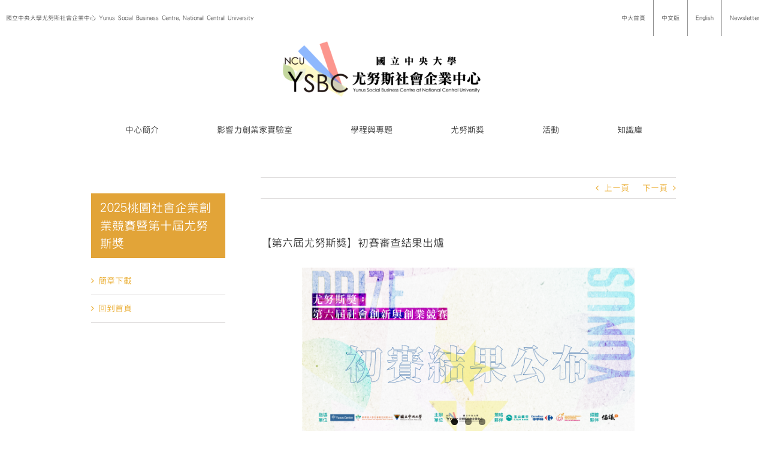

--- FILE ---
content_type: text/html; charset=UTF-8
request_url: https://sbc.mgt.ncu.edu.tw/yunusprize-6th-20211105/
body_size: 25436
content:
<!DOCTYPE html>
<html class="avada-html-layout-wide avada-html-header-position-top avada-has-site-width-percent awb-scroll" dir="ltr" lang="zh-TW" prefix="og: http://ogp.me/ns# fb: http://ogp.me/ns/fb#">
<head>
	<meta http-equiv="X-UA-Compatible" content="IE=edge" />
	<meta http-equiv="Content-Type" content="text/html; charset=utf-8"/>
	<meta name="viewport" content="width=device-width, initial-scale=1" />
	<title>【第六屆尤努斯獎】初賽審查結果出爐 | 中央大學尤努斯社會企業中心 | Yunus Social Business Centre at National Central University</title>
	<style>img:is([sizes="auto" i], [sizes^="auto," i]) { contain-intrinsic-size: 3000px 1500px }</style>
	
		<!-- All in One SEO 4.2.5.1 - aioseo.com -->
		<meta name="description" content="尤努斯獎：第六屆社會創新與創業競賽兩組共計141組團隊報名參賽，競逐40個晉級名額。團隊在初賽前由本中心沈建文教授、台灣社會影響力研究院劉凱琳秘書長，分別與社會企業組、社會影響力組的參賽夥伴進行兩堂共8小時的線上培訓。 決賽將於12月4日(六)假中央大學大講堂盛大舉辦，限量提供觀賽席，歡迎對社會企業、影響力評估與管理、社創、社福、CSR、USR、SDGs等領域有興趣的夥伴參與，報名資訊將於近期公布，敬請關注本中心FB專頁最新資訊。" />
		<meta name="robots" content="max-image-preview:large" />
		<meta name="google-site-verification" content="CJfoUNQLIsPKg8ChPqPnefWhgC3RxZ5XLfjViE-ZqoY" />
		<meta name="keywords" content="尤努斯獎,好好過生活節,影響力創業家實驗室,國立中央大學尤努斯社會企業中心,社會企業,尤努斯獎,尤努斯獎最新消息" />
		<link rel="canonical" href="https://sbc.mgt.ncu.edu.tw/yunusprize-6th-20211105/" />
		<meta name="generator" content="All in One SEO (AIOSEO) 4.2.5.1 " />
		<script type="application/ld+json" class="aioseo-schema">
			{"@context":"https:\/\/schema.org","@graph":[{"@type":"BreadcrumbList","@id":"https:\/\/sbc.mgt.ncu.edu.tw\/yunusprize-6th-20211105\/#breadcrumblist","itemListElement":[{"@type":"ListItem","@id":"https:\/\/sbc.mgt.ncu.edu.tw\/#listItem","position":1,"item":{"@type":"WebPage","@id":"https:\/\/sbc.mgt.ncu.edu.tw\/","name":"\u4e3b\u9801","description":"[fusion_builder_container hundred_percent=\"yes\" equal_h","url":"https:\/\/sbc.mgt.ncu.edu.tw\/"},"nextItem":"https:\/\/sbc.mgt.ncu.edu.tw\/yunusprize-6th-20211105\/#listItem"},{"@type":"ListItem","@id":"https:\/\/sbc.mgt.ncu.edu.tw\/yunusprize-6th-20211105\/#listItem","position":2,"item":{"@type":"WebPage","@id":"https:\/\/sbc.mgt.ncu.edu.tw\/yunusprize-6th-20211105\/","name":"\u3010\u7b2c\u516d\u5c46\u5c24\u52aa\u65af\u734e\u3011\u521d\u8cfd\u5be9\u67e5\u7d50\u679c\u51fa\u7210","description":"\u5c24\u52aa\u65af\u734e\uff1a\u7b2c\u516d\u5c46\u793e\u6703\u5275\u65b0\u8207\u5275\u696d\u7af6\u8cfd\u5169\u7d44\u5171\u8a08141\u7d44\u5718\u968a\u5831\u540d\u53c3\u8cfd\uff0c\u7af6\u901040\u500b\u6649\u7d1a\u540d\u984d\u3002\u5718\u968a\u5728\u521d\u8cfd\u524d\u7531\u672c\u4e2d\u5fc3\u6c88\u5efa\u6587\u6559\u6388\u3001\u53f0\u7063\u793e\u6703\u5f71\u97ff\u529b\u7814\u7a76\u9662\u5289\u51f1\u7433\u79d8\u66f8\u9577\uff0c\u5206\u5225\u8207\u793e\u6703\u4f01\u696d\u7d44\u3001\u793e\u6703\u5f71\u97ff\u529b\u7d44\u7684\u53c3\u8cfd\u5925\u4f34\u9032\u884c\u5169\u5802\u51718\u5c0f\u6642\u7684\u7dda\u4e0a\u57f9\u8a13\u3002 \u6c7a\u8cfd\u5c07\u65bc12\u67084\u65e5(\u516d)\u5047\u4e2d\u592e\u5927\u5b78\u5927\u8b1b\u5802\u76db\u5927\u8209\u8fa6\uff0c\u9650\u91cf\u63d0\u4f9b\u89c0\u8cfd\u5e2d\uff0c\u6b61\u8fce\u5c0d\u793e\u6703\u4f01\u696d\u3001\u5f71\u97ff\u529b\u8a55\u4f30\u8207\u7ba1\u7406\u3001\u793e\u5275\u3001\u793e\u798f\u3001CSR\u3001USR\u3001SDGs\u7b49\u9818\u57df\u6709\u8208\u8da3\u7684\u5925\u4f34\u53c3\u8207\uff0c\u5831\u540d\u8cc7\u8a0a\u5c07\u65bc\u8fd1\u671f\u516c\u5e03\uff0c\u656c\u8acb\u95dc\u6ce8\u672c\u4e2d\u5fc3FB\u5c08\u9801\u6700\u65b0\u8cc7\u8a0a\u3002","url":"https:\/\/sbc.mgt.ncu.edu.tw\/yunusprize-6th-20211105\/"},"previousItem":"https:\/\/sbc.mgt.ncu.edu.tw\/#listItem"}]},{"@type":"Organization","@id":"https:\/\/sbc.mgt.ncu.edu.tw\/#organization","name":"\u4e2d\u592e\u5927\u5b78\u5c24\u52aa\u65af\u793e\u6703\u4f01\u696d\u4e2d\u5fc3 | Yunus Social Business Centre at National Central University","url":"https:\/\/sbc.mgt.ncu.edu.tw\/"},{"@type":"WebSite","@id":"https:\/\/sbc.mgt.ncu.edu.tw\/#website","url":"https:\/\/sbc.mgt.ncu.edu.tw\/","name":"\u4e2d\u592e\u5927\u5b78\u5c24\u52aa\u65af\u793e\u6703\u4f01\u696d\u4e2d\u5fc3 | Yunus Social Business Centre at National Central University","description":"\u570b\u7acb\u4e2d\u592e\u5927\u5b78\u5c24\u52aa\u65af\u793e\u6703\u4f01\u696d\u4e2d\u5fc3(Yunus Social Business Centre, NCU)\u662f\u81fa\u7063\u7b2c\u4e00\u500b\u6210\u7acb\u7684\u5c24\u52aa\u65af\u793e\u6703\u4f01\u696d\u4e2d\u5fc3\uff0c\u7531\u8afe\u8c9d\u723e\u548c\u5e73\u734e\u5f97\u4e3b\u7a46\u7f55\u9ed8\u5fb7\u2022\u5c24\u52aa\u65af(Muhammad Yunus)\u535a\u58eb\u65bc2014\u5e74\u8207\u672c\u6821\u7c3d\u8a02\u5408\u4f5c\u5099\u5fd8\u9304\uff0c\u4e26\u65bc\u540c\u5e7410\u670816\u65e5\u6b63\u5f0f\u639b\u724c\u6210\u7acb\uff0c\u8a2d\u65bc\u64c1\u6709AACSB\u8a8d\u8b49\u7684\u7ba1\u7406\u5b78\u9662\u3002 \u6211\u5011\u4ee5\u6210\u70ba\u793e\u6703\u4f01\u696d\u6559\u80b2\u3001\u7814\u7a76\u3001\u5275\u65b0\u548c\u5275\u696d\u7b49\u65b9\u9762\u53d7\u5230\u8a8d\u53ef\u7684\u570b\u969b\u6a1e\u7d10\u70ba\u9858\u666f\uff1b\u4ee5\u540c\u7406\u5fc3\u3001\u8cac\u4efb\u3001\u8aa0\u4fe1\u3001\u5275\u65b0\u3001\u5c08\u696d\u4ee5\u53ca\u6a02\u8da3\u505a\u70ba\u672c\u4e2d\u5fc3\u7684\u6838\u5fc3\u50f9\u503c\uff1b\u4e26\u4ee5\u901a\u904e\u5353\u8d8a\u7684\u7814\u7a76\u3001\u57f9\u8a13\u8207\u8f14\u5c0e\u3001\u5354\u4f5c\u8207\u5021\u5c0e\u7b49\u65b9\u5f0f\uff0c\u8207\u793e\u6703\u4f01\u696d\u3001\u975e\u71df\u5229\u7d44\u7e54\u3001\u793e\u5340\u3001\u653f\u5e9c\u3001\u6295\u8cc7\u4eba\u3001\u57f9\u80b2\u5bb6\u4ee5\u53ca\u5b78\u8005\u7b49\u5c0d\u8c61\u5408\u4f5c\u70ba\u4f7f\u547d\uff0c\u4ee5\u671f\u6210\u70ba\u81fa\u7063\u793e\u6703\u4f01\u696d\u751f\u614b\u7cfb\u7d71\u7684\u50ac\u5316\u5291\u3002","inLanguage":"zh-TW","publisher":{"@id":"https:\/\/sbc.mgt.ncu.edu.tw\/#organization"}},{"@type":"Article","@id":"https:\/\/sbc.mgt.ncu.edu.tw\/yunusprize-6th-20211105\/#article","name":"\u3010\u7b2c\u516d\u5c46\u5c24\u52aa\u65af\u734e\u3011\u521d\u8cfd\u5be9\u67e5\u7d50\u679c\u51fa\u7210 | \u4e2d\u592e\u5927\u5b78\u5c24\u52aa\u65af\u793e\u6703\u4f01\u696d\u4e2d\u5fc3 | Yunus Social Business Centre at National Central University","headline":"\u3010\u7b2c\u516d\u5c46\u5c24\u52aa\u65af\u734e\u3011\u521d\u8cfd\u5be9\u67e5\u7d50\u679c\u51fa\u7210","description":"\u5c24\u52aa\u65af\u734e\uff1a\u7b2c\u516d\u5c46\u793e\u6703\u5275\u65b0\u8207\u5275\u696d\u7af6\u8cfd\u5169\u7d44\u5171\u8a08141\u7d44\u5718\u968a\u5831\u540d\u53c3\u8cfd\uff0c\u7af6\u901040\u500b\u6649\u7d1a\u540d\u984d\u3002\u5718\u968a\u5728\u521d\u8cfd\u524d\u7531\u672c\u4e2d\u5fc3\u6c88\u5efa\u6587\u6559\u6388\u3001\u53f0\u7063\u793e\u6703\u5f71\u97ff\u529b\u7814\u7a76\u9662\u5289\u51f1\u7433\u79d8\u66f8\u9577\uff0c\u5206\u5225\u8207\u793e\u6703\u4f01\u696d\u7d44\u3001\u793e\u6703\u5f71\u97ff\u529b\u7d44\u7684\u53c3\u8cfd\u5925\u4f34\u9032\u884c\u5169\u5802\u51718\u5c0f\u6642\u7684\u7dda\u4e0a\u57f9\u8a13\u3002 \u6c7a\u8cfd\u5c07\u65bc12\u67084\u65e5(\u516d)\u5047\u4e2d\u592e\u5927\u5b78\u5927\u8b1b\u5802\u76db\u5927\u8209\u8fa6\uff0c\u9650\u91cf\u63d0\u4f9b\u89c0\u8cfd\u5e2d\uff0c\u6b61\u8fce\u5c0d\u793e\u6703\u4f01\u696d\u3001\u5f71\u97ff\u529b\u8a55\u4f30\u8207\u7ba1\u7406\u3001\u793e\u5275\u3001\u793e\u798f\u3001CSR\u3001USR\u3001SDGs\u7b49\u9818\u57df\u6709\u8208\u8da3\u7684\u5925\u4f34\u53c3\u8207\uff0c\u5831\u540d\u8cc7\u8a0a\u5c07\u65bc\u8fd1\u671f\u516c\u5e03\uff0c\u656c\u8acb\u95dc\u6ce8\u672c\u4e2d\u5fc3FB\u5c08\u9801\u6700\u65b0\u8cc7\u8a0a\u3002","author":{"@id":"https:\/\/sbc.mgt.ncu.edu.tw\/author\/yunussbc\/#author"},"publisher":{"@id":"https:\/\/sbc.mgt.ncu.edu.tw\/#organization"},"image":{"@type":"ImageObject","url":"https:\/\/sbc.mgt.ncu.edu.tw\/wp-content\/uploads\/\u5c24\u52aa\u65af\u734e_\u521d\u8cfd\u7d50\u679c\u516c\u5e03_2021.11.4-2_\u5de5\u4f5c\u5340\u57df-1.png","width":1600,"height":800,"caption":"\u5c24\u52aa\u65af\u734e\uff1a\u7b2c\u516d\u5c46\u793e\u6703\u5275\u65b0\u8207\u5275\u696d\u7af6\u8cfd\u5169\u7d44\u5171\u8a08141\u7d44\u5718\u968a\u5831\u540d\u53c3\u8cfd\uff0c\u7af6\u901040\u500b\u6649\u7d1a\u540d\u984d\u3002\u5718\u968a\u5728\u521d\u8cfd\u524d\u7531\u672c\u4e2d\u5fc3\u6c88\u5efa\u6587\u6559\u6388\u3001\u53f0\u7063\u793e\u6703\u5f71\u97ff\u529b\u7814\u7a76\u9662\u5289\u51f1\u7433\u79d8\u66f8\u9577\uff0c\u5206\u5225\u8207\u793e\u6703\u4f01\u696d\u7d44\u3001\u793e\u6703\u5f71\u97ff\u529b\u7d44\u7684\u53c3\u8cfd\u5925\u4f34\u9032\u884c\u5169\u5802\u51718\u5c0f\u6642\u7684\u7dda\u4e0a\u57f9\u8a13\u3002\n\u6c7a\u8cfd\u5c07\u65bc12\u67084\u65e5(\u516d)\u5047\u4e2d\u592e\u5927\u5b78\u5927\u8b1b\u5802\u76db\u5927\u8209\u8fa6\uff0c\u9650\u91cf\u63d0\u4f9b\u89c0\u8cfd\u5e2d\uff0c\u6b61\u8fce\u5c0d\u793e\u6703\u4f01\u696d\u3001\u5f71\u97ff\u529b\u8a55\u4f30\u8207\u7ba1\u7406\u3001\u793e\u5275\u3001\u793e\u798f\u3001CSR\u3001USR\u3001SDGs\u7b49\u9818\u57df\u6709\u8208\u8da3\u7684\u5925\u4f34\u53c3\u8207\uff0c\u5831\u540d\u8cc7\u8a0a\u5c07\u65bc\u8fd1\u671f\u516c\u5e03\uff0c\u656c\u8acb\u95dc\u6ce8\u672c\u4e2d\u5fc3FB\u5c08\u9801\u6700\u65b0\u8cc7\u8a0a\u3002"},"datePublished":"2021-11-05T06:08:16+08:00","dateModified":"2021-11-05T06:08:16+08:00","inLanguage":"zh-TW","mainEntityOfPage":{"@id":"https:\/\/sbc.mgt.ncu.edu.tw\/yunusprize-6th-20211105\/#webpage"},"isPartOf":{"@id":"https:\/\/sbc.mgt.ncu.edu.tw\/yunusprize-6th-20211105\/#webpage"},"articleSection":"\u5c24\u52aa\u65af\u734e, \u5c24\u52aa\u65af\u734e\u6700\u65b0\u6d88\u606f"},{"@type":"WebPage","@id":"https:\/\/sbc.mgt.ncu.edu.tw\/yunusprize-6th-20211105\/#webpage","url":"https:\/\/sbc.mgt.ncu.edu.tw\/yunusprize-6th-20211105\/","name":"\u3010\u7b2c\u516d\u5c46\u5c24\u52aa\u65af\u734e\u3011\u521d\u8cfd\u5be9\u67e5\u7d50\u679c\u51fa\u7210 | \u4e2d\u592e\u5927\u5b78\u5c24\u52aa\u65af\u793e\u6703\u4f01\u696d\u4e2d\u5fc3 | Yunus Social Business Centre at National Central University","description":"\u5c24\u52aa\u65af\u734e\uff1a\u7b2c\u516d\u5c46\u793e\u6703\u5275\u65b0\u8207\u5275\u696d\u7af6\u8cfd\u5169\u7d44\u5171\u8a08141\u7d44\u5718\u968a\u5831\u540d\u53c3\u8cfd\uff0c\u7af6\u901040\u500b\u6649\u7d1a\u540d\u984d\u3002\u5718\u968a\u5728\u521d\u8cfd\u524d\u7531\u672c\u4e2d\u5fc3\u6c88\u5efa\u6587\u6559\u6388\u3001\u53f0\u7063\u793e\u6703\u5f71\u97ff\u529b\u7814\u7a76\u9662\u5289\u51f1\u7433\u79d8\u66f8\u9577\uff0c\u5206\u5225\u8207\u793e\u6703\u4f01\u696d\u7d44\u3001\u793e\u6703\u5f71\u97ff\u529b\u7d44\u7684\u53c3\u8cfd\u5925\u4f34\u9032\u884c\u5169\u5802\u51718\u5c0f\u6642\u7684\u7dda\u4e0a\u57f9\u8a13\u3002 \u6c7a\u8cfd\u5c07\u65bc12\u67084\u65e5(\u516d)\u5047\u4e2d\u592e\u5927\u5b78\u5927\u8b1b\u5802\u76db\u5927\u8209\u8fa6\uff0c\u9650\u91cf\u63d0\u4f9b\u89c0\u8cfd\u5e2d\uff0c\u6b61\u8fce\u5c0d\u793e\u6703\u4f01\u696d\u3001\u5f71\u97ff\u529b\u8a55\u4f30\u8207\u7ba1\u7406\u3001\u793e\u5275\u3001\u793e\u798f\u3001CSR\u3001USR\u3001SDGs\u7b49\u9818\u57df\u6709\u8208\u8da3\u7684\u5925\u4f34\u53c3\u8207\uff0c\u5831\u540d\u8cc7\u8a0a\u5c07\u65bc\u8fd1\u671f\u516c\u5e03\uff0c\u656c\u8acb\u95dc\u6ce8\u672c\u4e2d\u5fc3FB\u5c08\u9801\u6700\u65b0\u8cc7\u8a0a\u3002","inLanguage":"zh-TW","isPartOf":{"@id":"https:\/\/sbc.mgt.ncu.edu.tw\/#website"},"breadcrumb":{"@id":"https:\/\/sbc.mgt.ncu.edu.tw\/yunusprize-6th-20211105\/#breadcrumblist"},"author":"https:\/\/sbc.mgt.ncu.edu.tw\/author\/yunussbc\/#author","creator":"https:\/\/sbc.mgt.ncu.edu.tw\/author\/yunussbc\/#author","image":{"@type":"ImageObject","url":"https:\/\/sbc.mgt.ncu.edu.tw\/wp-content\/uploads\/\u5c24\u52aa\u65af\u734e_\u521d\u8cfd\u7d50\u679c\u516c\u5e03_2021.11.4-2_\u5de5\u4f5c\u5340\u57df-1.png","@id":"https:\/\/sbc.mgt.ncu.edu.tw\/#mainImage","width":1600,"height":800,"caption":"\u5c24\u52aa\u65af\u734e\uff1a\u7b2c\u516d\u5c46\u793e\u6703\u5275\u65b0\u8207\u5275\u696d\u7af6\u8cfd\u5169\u7d44\u5171\u8a08141\u7d44\u5718\u968a\u5831\u540d\u53c3\u8cfd\uff0c\u7af6\u901040\u500b\u6649\u7d1a\u540d\u984d\u3002\u5718\u968a\u5728\u521d\u8cfd\u524d\u7531\u672c\u4e2d\u5fc3\u6c88\u5efa\u6587\u6559\u6388\u3001\u53f0\u7063\u793e\u6703\u5f71\u97ff\u529b\u7814\u7a76\u9662\u5289\u51f1\u7433\u79d8\u66f8\u9577\uff0c\u5206\u5225\u8207\u793e\u6703\u4f01\u696d\u7d44\u3001\u793e\u6703\u5f71\u97ff\u529b\u7d44\u7684\u53c3\u8cfd\u5925\u4f34\u9032\u884c\u5169\u5802\u51718\u5c0f\u6642\u7684\u7dda\u4e0a\u57f9\u8a13\u3002\n\u6c7a\u8cfd\u5c07\u65bc12\u67084\u65e5(\u516d)\u5047\u4e2d\u592e\u5927\u5b78\u5927\u8b1b\u5802\u76db\u5927\u8209\u8fa6\uff0c\u9650\u91cf\u63d0\u4f9b\u89c0\u8cfd\u5e2d\uff0c\u6b61\u8fce\u5c0d\u793e\u6703\u4f01\u696d\u3001\u5f71\u97ff\u529b\u8a55\u4f30\u8207\u7ba1\u7406\u3001\u793e\u5275\u3001\u793e\u798f\u3001CSR\u3001USR\u3001SDGs\u7b49\u9818\u57df\u6709\u8208\u8da3\u7684\u5925\u4f34\u53c3\u8207\uff0c\u5831\u540d\u8cc7\u8a0a\u5c07\u65bc\u8fd1\u671f\u516c\u5e03\uff0c\u656c\u8acb\u95dc\u6ce8\u672c\u4e2d\u5fc3FB\u5c08\u9801\u6700\u65b0\u8cc7\u8a0a\u3002"},"primaryImageOfPage":{"@id":"https:\/\/sbc.mgt.ncu.edu.tw\/yunusprize-6th-20211105\/#mainImage"},"datePublished":"2021-11-05T06:08:16+08:00","dateModified":"2021-11-05T06:12:56+08:00"}]}
		</script>
		<!-- All in One SEO -->

<link rel='dns-prefetch' href='//fonts.googleapis.com' />
<link rel="alternate" type="application/rss+xml" title="訂閱《中央大學尤努斯社會企業中心 | Yunus Social Business Centre at National Central University》&raquo; 資訊提供" href="https://sbc.mgt.ncu.edu.tw/feed/" />
<link rel="alternate" type="text/calendar" title="中央大學尤努斯社會企業中心 | Yunus Social Business Centre at National Central University &raquo; iCal Feed" href="https://sbc.mgt.ncu.edu.tw/events/?ical=1" />
					<link rel="shortcut icon" href="https://sbc.mgt.ncu.edu.tw/wp-content/uploads/ysbc.ncu_logo-final-1024x790.jpg" type="image/x-icon" />
		
					<!-- Apple Touch Icon -->
			<link rel="apple-touch-icon" sizes="180x180" href="https://sbc.mgt.ncu.edu.tw/wp-content/uploads/logo-2.jpg">
		
					<!-- Android Icon -->
			<link rel="icon" sizes="192x192" href="https://sbc.mgt.ncu.edu.tw/wp-content/uploads/logo-2.jpg">
		
					<!-- MS Edge Icon -->
			<meta name="msapplication-TileImage" content="https://sbc.mgt.ncu.edu.tw/wp-content/uploads/logo-2.jpg">
				
		<meta property="og:title" content="【第六屆尤努斯獎】初賽審查結果出爐"/>
		<meta property="og:type" content="article"/>
		<meta property="og:url" content="https://sbc.mgt.ncu.edu.tw/yunusprize-6th-20211105/"/>
		<meta property="og:site_name" content="中央大學尤努斯社會企業中心 | Yunus Social Business Centre at National Central University"/>
		<meta property="og:description" content="恭喜以下40組團隊晉級決賽！

尤努斯獎：第六屆社會創新與創業競賽兩組共計141組團隊報名參賽，競逐40個晉級名額。團隊在初賽前由本中心沈建文教授、台灣社會影響力研究院劉凱琳秘書長，分別與社會企業組、社會影響力組的參賽夥伴進行兩堂共8小時的線上培訓。
決賽將於12月4日(六)假中央大學大講堂盛大舉辦，限量提供觀賽席，歡迎對社會企業、影響力評估與管理、社創、社福、CSR、USR、SDGs等領域有興趣的夥伴參與，報名資訊將於近期公布，敬請關注本中心FB專頁最新資訊。
【社會企業組】
11 麥斯金
13 你農我穠
14 河馬隊
15 一口覓食
16 社團法人台北市婦女新知協會
18 EternitySmile
20 甜點俱樂部
25 脫尤貧
35 滿堂"/>

									<meta property="og:image" content="https://sbc.mgt.ncu.edu.tw/wp-content/uploads/尤努斯獎_初賽結果公布_2021.11.4-2_工作區域-1.png"/>
									<!-- This site uses the Google Analytics by ExactMetrics plugin v7.10.0 - Using Analytics tracking - https://www.exactmetrics.com/ -->
							<script
				src="//www.googletagmanager.com/gtag/js?id=UA-74243621-1"  data-cfasync="false" data-wpfc-render="false" type="text/javascript" async></script>
			<script data-cfasync="false" data-wpfc-render="false" type="text/javascript">
				var em_version = '7.10.0';
				var em_track_user = true;
				var em_no_track_reason = '';
				
								var disableStrs = [
															'ga-disable-UA-74243621-1',
									];

				/* Function to detect opted out users */
				function __gtagTrackerIsOptedOut() {
					for (var index = 0; index < disableStrs.length; index++) {
						if (document.cookie.indexOf(disableStrs[index] + '=true') > -1) {
							return true;
						}
					}

					return false;
				}

				/* Disable tracking if the opt-out cookie exists. */
				if (__gtagTrackerIsOptedOut()) {
					for (var index = 0; index < disableStrs.length; index++) {
						window[disableStrs[index]] = true;
					}
				}

				/* Opt-out function */
				function __gtagTrackerOptout() {
					for (var index = 0; index < disableStrs.length; index++) {
						document.cookie = disableStrs[index] + '=true; expires=Thu, 31 Dec 2099 23:59:59 UTC; path=/';
						window[disableStrs[index]] = true;
					}
				}

				if ('undefined' === typeof gaOptout) {
					function gaOptout() {
						__gtagTrackerOptout();
					}
				}
								window.dataLayer = window.dataLayer || [];

				window.ExactMetricsDualTracker = {
					helpers: {},
					trackers: {},
				};
				if (em_track_user) {
					function __gtagDataLayer() {
						dataLayer.push(arguments);
					}

					function __gtagTracker(type, name, parameters) {
						if (!parameters) {
							parameters = {};
						}

						if (parameters.send_to) {
							__gtagDataLayer.apply(null, arguments);
							return;
						}

						if (type === 'event') {
							
														parameters.send_to = exactmetrics_frontend.ua;
							__gtagDataLayer(type, name, parameters);
													} else {
							__gtagDataLayer.apply(null, arguments);
						}
					}

					__gtagTracker('js', new Date());
					__gtagTracker('set', {
						'developer_id.dNDMyYj': true,
											});
															__gtagTracker('config', 'UA-74243621-1', {"forceSSL":"true","anonymize_ip":"true","link_attribution":"true"} );
										window.gtag = __gtagTracker;										(function () {
						/* https://developers.google.com/analytics/devguides/collection/analyticsjs/ */
						/* ga and __gaTracker compatibility shim. */
						var noopfn = function () {
							return null;
						};
						var newtracker = function () {
							return new Tracker();
						};
						var Tracker = function () {
							return null;
						};
						var p = Tracker.prototype;
						p.get = noopfn;
						p.set = noopfn;
						p.send = function () {
							var args = Array.prototype.slice.call(arguments);
							args.unshift('send');
							__gaTracker.apply(null, args);
						};
						var __gaTracker = function () {
							var len = arguments.length;
							if (len === 0) {
								return;
							}
							var f = arguments[len - 1];
							if (typeof f !== 'object' || f === null || typeof f.hitCallback !== 'function') {
								if ('send' === arguments[0]) {
									var hitConverted, hitObject = false, action;
									if ('event' === arguments[1]) {
										if ('undefined' !== typeof arguments[3]) {
											hitObject = {
												'eventAction': arguments[3],
												'eventCategory': arguments[2],
												'eventLabel': arguments[4],
												'value': arguments[5] ? arguments[5] : 1,
											}
										}
									}
									if ('pageview' === arguments[1]) {
										if ('undefined' !== typeof arguments[2]) {
											hitObject = {
												'eventAction': 'page_view',
												'page_path': arguments[2],
											}
										}
									}
									if (typeof arguments[2] === 'object') {
										hitObject = arguments[2];
									}
									if (typeof arguments[5] === 'object') {
										Object.assign(hitObject, arguments[5]);
									}
									if ('undefined' !== typeof arguments[1].hitType) {
										hitObject = arguments[1];
										if ('pageview' === hitObject.hitType) {
											hitObject.eventAction = 'page_view';
										}
									}
									if (hitObject) {
										action = 'timing' === arguments[1].hitType ? 'timing_complete' : hitObject.eventAction;
										hitConverted = mapArgs(hitObject);
										__gtagTracker('event', action, hitConverted);
									}
								}
								return;
							}

							function mapArgs(args) {
								var arg, hit = {};
								var gaMap = {
									'eventCategory': 'event_category',
									'eventAction': 'event_action',
									'eventLabel': 'event_label',
									'eventValue': 'event_value',
									'nonInteraction': 'non_interaction',
									'timingCategory': 'event_category',
									'timingVar': 'name',
									'timingValue': 'value',
									'timingLabel': 'event_label',
									'page': 'page_path',
									'location': 'page_location',
									'title': 'page_title',
								};
								for (arg in args) {
																		if (!(!args.hasOwnProperty(arg) || !gaMap.hasOwnProperty(arg))) {
										hit[gaMap[arg]] = args[arg];
									} else {
										hit[arg] = args[arg];
									}
								}
								return hit;
							}

							try {
								f.hitCallback();
							} catch (ex) {
							}
						};
						__gaTracker.create = newtracker;
						__gaTracker.getByName = newtracker;
						__gaTracker.getAll = function () {
							return [];
						};
						__gaTracker.remove = noopfn;
						__gaTracker.loaded = true;
						window['__gaTracker'] = __gaTracker;
					})();
									} else {
										console.log("");
					(function () {
						function __gtagTracker() {
							return null;
						}

						window['__gtagTracker'] = __gtagTracker;
						window['gtag'] = __gtagTracker;
					})();
									}
			</script>
				<!-- / Google Analytics by ExactMetrics -->
		<script type="text/javascript">
/* <![CDATA[ */
window._wpemojiSettings = {"baseUrl":"https:\/\/s.w.org\/images\/core\/emoji\/16.0.1\/72x72\/","ext":".png","svgUrl":"https:\/\/s.w.org\/images\/core\/emoji\/16.0.1\/svg\/","svgExt":".svg","source":{"concatemoji":"https:\/\/sbc.mgt.ncu.edu.tw\/wp-includes\/js\/wp-emoji-release.min.js?ver=6.8.3"}};
/*! This file is auto-generated */
!function(s,n){var o,i,e;function c(e){try{var t={supportTests:e,timestamp:(new Date).valueOf()};sessionStorage.setItem(o,JSON.stringify(t))}catch(e){}}function p(e,t,n){e.clearRect(0,0,e.canvas.width,e.canvas.height),e.fillText(t,0,0);var t=new Uint32Array(e.getImageData(0,0,e.canvas.width,e.canvas.height).data),a=(e.clearRect(0,0,e.canvas.width,e.canvas.height),e.fillText(n,0,0),new Uint32Array(e.getImageData(0,0,e.canvas.width,e.canvas.height).data));return t.every(function(e,t){return e===a[t]})}function u(e,t){e.clearRect(0,0,e.canvas.width,e.canvas.height),e.fillText(t,0,0);for(var n=e.getImageData(16,16,1,1),a=0;a<n.data.length;a++)if(0!==n.data[a])return!1;return!0}function f(e,t,n,a){switch(t){case"flag":return n(e,"\ud83c\udff3\ufe0f\u200d\u26a7\ufe0f","\ud83c\udff3\ufe0f\u200b\u26a7\ufe0f")?!1:!n(e,"\ud83c\udde8\ud83c\uddf6","\ud83c\udde8\u200b\ud83c\uddf6")&&!n(e,"\ud83c\udff4\udb40\udc67\udb40\udc62\udb40\udc65\udb40\udc6e\udb40\udc67\udb40\udc7f","\ud83c\udff4\u200b\udb40\udc67\u200b\udb40\udc62\u200b\udb40\udc65\u200b\udb40\udc6e\u200b\udb40\udc67\u200b\udb40\udc7f");case"emoji":return!a(e,"\ud83e\udedf")}return!1}function g(e,t,n,a){var r="undefined"!=typeof WorkerGlobalScope&&self instanceof WorkerGlobalScope?new OffscreenCanvas(300,150):s.createElement("canvas"),o=r.getContext("2d",{willReadFrequently:!0}),i=(o.textBaseline="top",o.font="600 32px Arial",{});return e.forEach(function(e){i[e]=t(o,e,n,a)}),i}function t(e){var t=s.createElement("script");t.src=e,t.defer=!0,s.head.appendChild(t)}"undefined"!=typeof Promise&&(o="wpEmojiSettingsSupports",i=["flag","emoji"],n.supports={everything:!0,everythingExceptFlag:!0},e=new Promise(function(e){s.addEventListener("DOMContentLoaded",e,{once:!0})}),new Promise(function(t){var n=function(){try{var e=JSON.parse(sessionStorage.getItem(o));if("object"==typeof e&&"number"==typeof e.timestamp&&(new Date).valueOf()<e.timestamp+604800&&"object"==typeof e.supportTests)return e.supportTests}catch(e){}return null}();if(!n){if("undefined"!=typeof Worker&&"undefined"!=typeof OffscreenCanvas&&"undefined"!=typeof URL&&URL.createObjectURL&&"undefined"!=typeof Blob)try{var e="postMessage("+g.toString()+"("+[JSON.stringify(i),f.toString(),p.toString(),u.toString()].join(",")+"));",a=new Blob([e],{type:"text/javascript"}),r=new Worker(URL.createObjectURL(a),{name:"wpTestEmojiSupports"});return void(r.onmessage=function(e){c(n=e.data),r.terminate(),t(n)})}catch(e){}c(n=g(i,f,p,u))}t(n)}).then(function(e){for(var t in e)n.supports[t]=e[t],n.supports.everything=n.supports.everything&&n.supports[t],"flag"!==t&&(n.supports.everythingExceptFlag=n.supports.everythingExceptFlag&&n.supports[t]);n.supports.everythingExceptFlag=n.supports.everythingExceptFlag&&!n.supports.flag,n.DOMReady=!1,n.readyCallback=function(){n.DOMReady=!0}}).then(function(){return e}).then(function(){var e;n.supports.everything||(n.readyCallback(),(e=n.source||{}).concatemoji?t(e.concatemoji):e.wpemoji&&e.twemoji&&(t(e.twemoji),t(e.wpemoji)))}))}((window,document),window._wpemojiSettings);
/* ]]> */
</script>
<link rel='stylesheet' id='layerslider-css' href='https://sbc.mgt.ncu.edu.tw/wp-content/plugins/LayerSlider/static/layerslider/css/layerslider.css?ver=6.5.5' type='text/css' media='all' />
<link rel='stylesheet' id='ls-google-fonts-css' href='https://fonts.googleapis.com/css?family=Lato:100,300,regular,700,900%7COpen+Sans:300%7CIndie+Flower:regular%7COswald:300,regular,700&#038;subset=latin%2Clatin-ext' type='text/css' media='all' />
<style id='wp-emoji-styles-inline-css' type='text/css'>

	img.wp-smiley, img.emoji {
		display: inline !important;
		border: none !important;
		box-shadow: none !important;
		height: 1em !important;
		width: 1em !important;
		margin: 0 0.07em !important;
		vertical-align: -0.1em !important;
		background: none !important;
		padding: 0 !important;
	}
</style>
<style id='classic-theme-styles-inline-css' type='text/css'>
/*! This file is auto-generated */
.wp-block-button__link{color:#fff;background-color:#32373c;border-radius:9999px;box-shadow:none;text-decoration:none;padding:calc(.667em + 2px) calc(1.333em + 2px);font-size:1.125em}.wp-block-file__button{background:#32373c;color:#fff;text-decoration:none}
</style>
<style id='global-styles-inline-css' type='text/css'>
:root{--wp--preset--aspect-ratio--square: 1;--wp--preset--aspect-ratio--4-3: 4/3;--wp--preset--aspect-ratio--3-4: 3/4;--wp--preset--aspect-ratio--3-2: 3/2;--wp--preset--aspect-ratio--2-3: 2/3;--wp--preset--aspect-ratio--16-9: 16/9;--wp--preset--aspect-ratio--9-16: 9/16;--wp--preset--color--black: #000000;--wp--preset--color--cyan-bluish-gray: #abb8c3;--wp--preset--color--white: #ffffff;--wp--preset--color--pale-pink: #f78da7;--wp--preset--color--vivid-red: #cf2e2e;--wp--preset--color--luminous-vivid-orange: #ff6900;--wp--preset--color--luminous-vivid-amber: #fcb900;--wp--preset--color--light-green-cyan: #7bdcb5;--wp--preset--color--vivid-green-cyan: #00d084;--wp--preset--color--pale-cyan-blue: #8ed1fc;--wp--preset--color--vivid-cyan-blue: #0693e3;--wp--preset--color--vivid-purple: #9b51e0;--wp--preset--gradient--vivid-cyan-blue-to-vivid-purple: linear-gradient(135deg,rgba(6,147,227,1) 0%,rgb(155,81,224) 100%);--wp--preset--gradient--light-green-cyan-to-vivid-green-cyan: linear-gradient(135deg,rgb(122,220,180) 0%,rgb(0,208,130) 100%);--wp--preset--gradient--luminous-vivid-amber-to-luminous-vivid-orange: linear-gradient(135deg,rgba(252,185,0,1) 0%,rgba(255,105,0,1) 100%);--wp--preset--gradient--luminous-vivid-orange-to-vivid-red: linear-gradient(135deg,rgba(255,105,0,1) 0%,rgb(207,46,46) 100%);--wp--preset--gradient--very-light-gray-to-cyan-bluish-gray: linear-gradient(135deg,rgb(238,238,238) 0%,rgb(169,184,195) 100%);--wp--preset--gradient--cool-to-warm-spectrum: linear-gradient(135deg,rgb(74,234,220) 0%,rgb(151,120,209) 20%,rgb(207,42,186) 40%,rgb(238,44,130) 60%,rgb(251,105,98) 80%,rgb(254,248,76) 100%);--wp--preset--gradient--blush-light-purple: linear-gradient(135deg,rgb(255,206,236) 0%,rgb(152,150,240) 100%);--wp--preset--gradient--blush-bordeaux: linear-gradient(135deg,rgb(254,205,165) 0%,rgb(254,45,45) 50%,rgb(107,0,62) 100%);--wp--preset--gradient--luminous-dusk: linear-gradient(135deg,rgb(255,203,112) 0%,rgb(199,81,192) 50%,rgb(65,88,208) 100%);--wp--preset--gradient--pale-ocean: linear-gradient(135deg,rgb(255,245,203) 0%,rgb(182,227,212) 50%,rgb(51,167,181) 100%);--wp--preset--gradient--electric-grass: linear-gradient(135deg,rgb(202,248,128) 0%,rgb(113,206,126) 100%);--wp--preset--gradient--midnight: linear-gradient(135deg,rgb(2,3,129) 0%,rgb(40,116,252) 100%);--wp--preset--font-size--small: 10.5px;--wp--preset--font-size--medium: 20px;--wp--preset--font-size--large: 21px;--wp--preset--font-size--x-large: 42px;--wp--preset--font-size--normal: 14px;--wp--preset--font-size--xlarge: 28px;--wp--preset--font-size--huge: 42px;--wp--preset--spacing--20: 0.44rem;--wp--preset--spacing--30: 0.67rem;--wp--preset--spacing--40: 1rem;--wp--preset--spacing--50: 1.5rem;--wp--preset--spacing--60: 2.25rem;--wp--preset--spacing--70: 3.38rem;--wp--preset--spacing--80: 5.06rem;--wp--preset--shadow--natural: 6px 6px 9px rgba(0, 0, 0, 0.2);--wp--preset--shadow--deep: 12px 12px 50px rgba(0, 0, 0, 0.4);--wp--preset--shadow--sharp: 6px 6px 0px rgba(0, 0, 0, 0.2);--wp--preset--shadow--outlined: 6px 6px 0px -3px rgba(255, 255, 255, 1), 6px 6px rgba(0, 0, 0, 1);--wp--preset--shadow--crisp: 6px 6px 0px rgba(0, 0, 0, 1);}:where(.is-layout-flex){gap: 0.5em;}:where(.is-layout-grid){gap: 0.5em;}body .is-layout-flex{display: flex;}.is-layout-flex{flex-wrap: wrap;align-items: center;}.is-layout-flex > :is(*, div){margin: 0;}body .is-layout-grid{display: grid;}.is-layout-grid > :is(*, div){margin: 0;}:where(.wp-block-columns.is-layout-flex){gap: 2em;}:where(.wp-block-columns.is-layout-grid){gap: 2em;}:where(.wp-block-post-template.is-layout-flex){gap: 1.25em;}:where(.wp-block-post-template.is-layout-grid){gap: 1.25em;}.has-black-color{color: var(--wp--preset--color--black) !important;}.has-cyan-bluish-gray-color{color: var(--wp--preset--color--cyan-bluish-gray) !important;}.has-white-color{color: var(--wp--preset--color--white) !important;}.has-pale-pink-color{color: var(--wp--preset--color--pale-pink) !important;}.has-vivid-red-color{color: var(--wp--preset--color--vivid-red) !important;}.has-luminous-vivid-orange-color{color: var(--wp--preset--color--luminous-vivid-orange) !important;}.has-luminous-vivid-amber-color{color: var(--wp--preset--color--luminous-vivid-amber) !important;}.has-light-green-cyan-color{color: var(--wp--preset--color--light-green-cyan) !important;}.has-vivid-green-cyan-color{color: var(--wp--preset--color--vivid-green-cyan) !important;}.has-pale-cyan-blue-color{color: var(--wp--preset--color--pale-cyan-blue) !important;}.has-vivid-cyan-blue-color{color: var(--wp--preset--color--vivid-cyan-blue) !important;}.has-vivid-purple-color{color: var(--wp--preset--color--vivid-purple) !important;}.has-black-background-color{background-color: var(--wp--preset--color--black) !important;}.has-cyan-bluish-gray-background-color{background-color: var(--wp--preset--color--cyan-bluish-gray) !important;}.has-white-background-color{background-color: var(--wp--preset--color--white) !important;}.has-pale-pink-background-color{background-color: var(--wp--preset--color--pale-pink) !important;}.has-vivid-red-background-color{background-color: var(--wp--preset--color--vivid-red) !important;}.has-luminous-vivid-orange-background-color{background-color: var(--wp--preset--color--luminous-vivid-orange) !important;}.has-luminous-vivid-amber-background-color{background-color: var(--wp--preset--color--luminous-vivid-amber) !important;}.has-light-green-cyan-background-color{background-color: var(--wp--preset--color--light-green-cyan) !important;}.has-vivid-green-cyan-background-color{background-color: var(--wp--preset--color--vivid-green-cyan) !important;}.has-pale-cyan-blue-background-color{background-color: var(--wp--preset--color--pale-cyan-blue) !important;}.has-vivid-cyan-blue-background-color{background-color: var(--wp--preset--color--vivid-cyan-blue) !important;}.has-vivid-purple-background-color{background-color: var(--wp--preset--color--vivid-purple) !important;}.has-black-border-color{border-color: var(--wp--preset--color--black) !important;}.has-cyan-bluish-gray-border-color{border-color: var(--wp--preset--color--cyan-bluish-gray) !important;}.has-white-border-color{border-color: var(--wp--preset--color--white) !important;}.has-pale-pink-border-color{border-color: var(--wp--preset--color--pale-pink) !important;}.has-vivid-red-border-color{border-color: var(--wp--preset--color--vivid-red) !important;}.has-luminous-vivid-orange-border-color{border-color: var(--wp--preset--color--luminous-vivid-orange) !important;}.has-luminous-vivid-amber-border-color{border-color: var(--wp--preset--color--luminous-vivid-amber) !important;}.has-light-green-cyan-border-color{border-color: var(--wp--preset--color--light-green-cyan) !important;}.has-vivid-green-cyan-border-color{border-color: var(--wp--preset--color--vivid-green-cyan) !important;}.has-pale-cyan-blue-border-color{border-color: var(--wp--preset--color--pale-cyan-blue) !important;}.has-vivid-cyan-blue-border-color{border-color: var(--wp--preset--color--vivid-cyan-blue) !important;}.has-vivid-purple-border-color{border-color: var(--wp--preset--color--vivid-purple) !important;}.has-vivid-cyan-blue-to-vivid-purple-gradient-background{background: var(--wp--preset--gradient--vivid-cyan-blue-to-vivid-purple) !important;}.has-light-green-cyan-to-vivid-green-cyan-gradient-background{background: var(--wp--preset--gradient--light-green-cyan-to-vivid-green-cyan) !important;}.has-luminous-vivid-amber-to-luminous-vivid-orange-gradient-background{background: var(--wp--preset--gradient--luminous-vivid-amber-to-luminous-vivid-orange) !important;}.has-luminous-vivid-orange-to-vivid-red-gradient-background{background: var(--wp--preset--gradient--luminous-vivid-orange-to-vivid-red) !important;}.has-very-light-gray-to-cyan-bluish-gray-gradient-background{background: var(--wp--preset--gradient--very-light-gray-to-cyan-bluish-gray) !important;}.has-cool-to-warm-spectrum-gradient-background{background: var(--wp--preset--gradient--cool-to-warm-spectrum) !important;}.has-blush-light-purple-gradient-background{background: var(--wp--preset--gradient--blush-light-purple) !important;}.has-blush-bordeaux-gradient-background{background: var(--wp--preset--gradient--blush-bordeaux) !important;}.has-luminous-dusk-gradient-background{background: var(--wp--preset--gradient--luminous-dusk) !important;}.has-pale-ocean-gradient-background{background: var(--wp--preset--gradient--pale-ocean) !important;}.has-electric-grass-gradient-background{background: var(--wp--preset--gradient--electric-grass) !important;}.has-midnight-gradient-background{background: var(--wp--preset--gradient--midnight) !important;}.has-small-font-size{font-size: var(--wp--preset--font-size--small) !important;}.has-medium-font-size{font-size: var(--wp--preset--font-size--medium) !important;}.has-large-font-size{font-size: var(--wp--preset--font-size--large) !important;}.has-x-large-font-size{font-size: var(--wp--preset--font-size--x-large) !important;}
:where(.wp-block-post-template.is-layout-flex){gap: 1.25em;}:where(.wp-block-post-template.is-layout-grid){gap: 1.25em;}
:where(.wp-block-columns.is-layout-flex){gap: 2em;}:where(.wp-block-columns.is-layout-grid){gap: 2em;}
:root :where(.wp-block-pullquote){font-size: 1.5em;line-height: 1.6;}
</style>
<link rel='stylesheet' id='contact-form-7-css' href='https://sbc.mgt.ncu.edu.tw/wp-content/plugins/contact-form-7/includes/css/styles.css?ver=5.6.3' type='text/css' media='all' />
<link rel='stylesheet' id='customer-chat-for-facebook-css' href='https://sbc.mgt.ncu.edu.tw/wp-content/plugins/customer-chat-for-facebook/public/css/customer-chat-for-facebook-public.css?ver=1.0.3.3' type='text/css' media='all' />
<link rel='stylesheet' id='inbox-css' href='https://sbc.mgt.ncu.edu.tw/wp-content/plugins/inbox-forms/assets/dist/css/inbox.css?ver=1.0.4' type='text/css' media='all' />
<link rel='stylesheet' id='inbox-fancybox-css' href='https://sbc.mgt.ncu.edu.tw/wp-content/plugins/inbox-forms/assets/plugins/fancybox/jquery.fancybox.min.css?ver=1' type='text/css' media='all' />
<link rel='stylesheet' id='inbox-activate-fancybox-css' href='https://sbc.mgt.ncu.edu.tw/wp-content/plugins/inbox-forms/assets/css/admin/fancybox.css?ver=1' type='text/css' media='all' />
<link rel='stylesheet' id='uaf_client_css-css' href='https://sbc.mgt.ncu.edu.tw/wp-content/uploads/useanyfont/uaf.css?ver=1663036727' type='text/css' media='all' />
<link rel='stylesheet' id='tablepress-default-css' href='https://sbc.mgt.ncu.edu.tw/wp-content/plugins/tablepress/css/default.min.css?ver=1.14' type='text/css' media='all' />
<link rel='stylesheet' id='fusion-dynamic-css-css' href='https://sbc.mgt.ncu.edu.tw/wp-content/uploads/fusion-styles/44460229b370ac295b3a5cc26d9de681.min.css?ver=3.8.1' type='text/css' media='all' />
<script type="text/javascript" id="jquery-core-js-extra">
/* <![CDATA[ */
var SDT_DATA = {"ajaxurl":"https:\/\/sbc.mgt.ncu.edu.tw\/wp-admin\/admin-ajax.php","siteUrl":"https:\/\/sbc.mgt.ncu.edu.tw\/","pluginsUrl":"https:\/\/sbc.mgt.ncu.edu.tw\/wp-content\/plugins","isAdmin":""};
/* ]]> */
</script>
<script type="text/javascript" src="https://sbc.mgt.ncu.edu.tw/wp-includes/js/jquery/jquery.min.js?ver=3.7.1" id="jquery-core-js"></script>
<script type="text/javascript" src="https://sbc.mgt.ncu.edu.tw/wp-includes/js/jquery/jquery-migrate.min.js?ver=3.4.1" id="jquery-migrate-js"></script>
<script type="text/javascript" id="layerslider-greensock-js-extra">
/* <![CDATA[ */
var LS_Meta = {"v":"6.5.5"};
/* ]]> */
</script>
<script type="text/javascript" data-cfasync="false" src="https://sbc.mgt.ncu.edu.tw/wp-content/plugins/LayerSlider/static/layerslider/js/greensock.js?ver=1.19.0" id="layerslider-greensock-js"></script>
<script type="text/javascript" data-cfasync="false" src="https://sbc.mgt.ncu.edu.tw/wp-content/plugins/LayerSlider/static/layerslider/js/layerslider.kreaturamedia.jquery.js?ver=6.5.5" id="layerslider-js"></script>
<script type="text/javascript" data-cfasync="false" src="https://sbc.mgt.ncu.edu.tw/wp-content/plugins/LayerSlider/static/layerslider/js/layerslider.transitions.js?ver=6.5.5" id="layerslider-transitions-js"></script>
<script type="text/javascript" data-cfasync="false" src="https://sbc.mgt.ncu.edu.tw/wp-content/uploads/layerslider.custom.transitions.js?ver=6.5.5" id="ls-user-transitions-js"></script>
<script type="text/javascript" src="https://sbc.mgt.ncu.edu.tw/wp-content/plugins/google-analytics-dashboard-for-wp/assets/js/frontend-gtag.min.js?ver=7.10.0" id="exactmetrics-frontend-script-js"></script>
<script data-cfasync="false" data-wpfc-render="false" type="text/javascript" id='exactmetrics-frontend-script-js-extra'>/* <![CDATA[ */
var exactmetrics_frontend = {"js_events_tracking":"true","download_extensions":"zip,mp3,mpeg,pdf,docx,pptx,xlsx,rar","inbound_paths":"[{\"path\":\"\\\/go\\\/\",\"label\":\"affiliate\"},{\"path\":\"\\\/recommend\\\/\",\"label\":\"affiliate\"}]","home_url":"https:\/\/sbc.mgt.ncu.edu.tw","hash_tracking":"false","ua":"UA-74243621-1","v4_id":""};/* ]]> */
</script>
<script type="text/javascript" src="https://sbc.mgt.ncu.edu.tw/wp-content/plugins/customer-chat-for-facebook/public/js/customer-chat-for-facebook-public.js?ver=1.0.3.3" id="customer-chat-for-facebook-js"></script>
<meta name="generator" content="Powered by LayerSlider 6.5.5 - Multi-Purpose, Responsive, Parallax, Mobile-Friendly Slider Plugin for WordPress." />
<!-- LayerSlider updates and docs at: https://layerslider.kreaturamedia.com -->
<link rel="https://api.w.org/" href="https://sbc.mgt.ncu.edu.tw/wp-json/" /><link rel="alternate" title="JSON" type="application/json" href="https://sbc.mgt.ncu.edu.tw/wp-json/wp/v2/posts/26808" /><link rel="EditURI" type="application/rsd+xml" title="RSD" href="https://sbc.mgt.ncu.edu.tw/xmlrpc.php?rsd" />
<meta name="generator" content="WordPress 6.8.3" />
<link rel='shortlink' href='https://sbc.mgt.ncu.edu.tw/?p=26808' />
<link rel="alternate" title="oEmbed (JSON)" type="application/json+oembed" href="https://sbc.mgt.ncu.edu.tw/wp-json/oembed/1.0/embed?url=https%3A%2F%2Fsbc.mgt.ncu.edu.tw%2Fyunusprize-6th-20211105%2F" />
<link rel="alternate" title="oEmbed (XML)" type="text/xml+oembed" href="https://sbc.mgt.ncu.edu.tw/wp-json/oembed/1.0/embed?url=https%3A%2F%2Fsbc.mgt.ncu.edu.tw%2Fyunusprize-6th-20211105%2F&#038;format=xml" />
<meta name="tec-api-version" content="v1"><meta name="tec-api-origin" content="https://sbc.mgt.ncu.edu.tw"><link rel="alternate" href="https://sbc.mgt.ncu.edu.tw/wp-json/tribe/events/v1/" /><style type="text/css" id="css-fb-visibility">@media screen and (max-width: 640px){.fusion-no-small-visibility{display:none !important;}body .sm-text-align-center{text-align:center !important;}body .sm-text-align-left{text-align:left !important;}body .sm-text-align-right{text-align:right !important;}body .sm-flex-align-center{justify-content:center !important;}body .sm-flex-align-flex-start{justify-content:flex-start !important;}body .sm-flex-align-flex-end{justify-content:flex-end !important;}body .sm-mx-auto{margin-left:auto !important;margin-right:auto !important;}body .sm-ml-auto{margin-left:auto !important;}body .sm-mr-auto{margin-right:auto !important;}body .fusion-absolute-position-small{position:absolute;top:auto;width:100%;}.awb-sticky.awb-sticky-small{ position: sticky; top: var(--awb-sticky-offset,0); }}@media screen and (min-width: 641px) and (max-width: 1024px){.fusion-no-medium-visibility{display:none !important;}body .md-text-align-center{text-align:center !important;}body .md-text-align-left{text-align:left !important;}body .md-text-align-right{text-align:right !important;}body .md-flex-align-center{justify-content:center !important;}body .md-flex-align-flex-start{justify-content:flex-start !important;}body .md-flex-align-flex-end{justify-content:flex-end !important;}body .md-mx-auto{margin-left:auto !important;margin-right:auto !important;}body .md-ml-auto{margin-left:auto !important;}body .md-mr-auto{margin-right:auto !important;}body .fusion-absolute-position-medium{position:absolute;top:auto;width:100%;}.awb-sticky.awb-sticky-medium{ position: sticky; top: var(--awb-sticky-offset,0); }}@media screen and (min-width: 1025px){.fusion-no-large-visibility{display:none !important;}body .lg-text-align-center{text-align:center !important;}body .lg-text-align-left{text-align:left !important;}body .lg-text-align-right{text-align:right !important;}body .lg-flex-align-center{justify-content:center !important;}body .lg-flex-align-flex-start{justify-content:flex-start !important;}body .lg-flex-align-flex-end{justify-content:flex-end !important;}body .lg-mx-auto{margin-left:auto !important;margin-right:auto !important;}body .lg-ml-auto{margin-left:auto !important;}body .lg-mr-auto{margin-right:auto !important;}body .fusion-absolute-position-large{position:absolute;top:auto;width:100%;}.awb-sticky.awb-sticky-large{ position: sticky; top: var(--awb-sticky-offset,0); }}</style>		<script type="text/javascript">
			var doc = document.documentElement;
			doc.setAttribute( 'data-useragent', navigator.userAgent );
		</script>
		<script>
  (function(i,s,o,g,r,a,m){i['GoogleAnalyticsObject']=r;i[r]=i[r]||function(){
  (i[r].q=i[r].q||[]).push(arguments)},i[r].l=1*new Date();a=s.createElement(o),
  m=s.getElementsByTagName(o)[0];a.async=1;a.src=g;m.parentNode.insertBefore(a,m)
  })(window,document,'script','//www.google-analytics.com/analytics.js','ga');

  ga('create', 'UA-74243621-1', 'auto');
  ga('send', 'pageview');

</script>
	</head>

<body class="wp-singular post-template-default single single-post postid-26808 single-format-standard wp-theme-Avada tribe-no-js fusion-image-hovers fusion-pagination-sizing fusion-button_type-flat fusion-button_span-no fusion-button_gradient-linear avada-image-rollover-circle-yes avada-image-rollover-yes avada-image-rollover-direction-left fusion-has-button-gradient fusion-body ltr fusion-sticky-header avada-has-rev-slider-styles fusion-disable-outline fusion-sub-menu-slide mobile-logo-pos-center layout-wide-mode avada-has-boxed-modal-shadow-none layout-scroll-offset-full avada-has-zero-margin-offset-top has-sidebar fusion-top-header menu-text-align-center mobile-menu-design-modern fusion-show-pagination-text fusion-header-layout-v5 avada-responsive avada-footer-fx-sticky-with-parallax-bg-image avada-menu-highlight-style-bar fusion-search-form-clean fusion-main-menu-search-overlay fusion-avatar-circle avada-dropdown-styles avada-blog-layout-large avada-blog-archive-layout-medium avada-ec-not-100-width avada-ec-meta-layout-sidebar avada-header-shadow-no avada-menu-icon-position-left avada-has-mainmenu-dropdown-divider fusion-has-main-nav-icon-circle avada-has-header-100-width avada-has-breadcrumb-mobile-hidden avada-has-page-title-mobile-height-auto avada-has-titlebar-hide avada-has-pagination-padding avada-flyout-menu-direction-fade avada-ec-views-v2" data-awb-post-id="26808">
		<a class="skip-link screen-reader-text" href="#content">Skip to content</a>

	<div id="boxed-wrapper">
		<div class="fusion-sides-frame"></div>
		<div id="wrapper" class="fusion-wrapper">
			<div id="home" style="position:relative;top:-1px;"></div>
			
				
			<header class="fusion-header-wrapper">
				<div class="fusion-header-v5 fusion-logo-alignment fusion-logo-center fusion-sticky-menu- fusion-sticky-logo-1 fusion-mobile-logo- fusion-sticky-menu-and-logo fusion-header-menu-align-center fusion-mobile-menu-design-modern">
					
<div class="fusion-secondary-header">
	<div class="fusion-row">
					<div class="fusion-alignleft">
				<div class="fusion-contact-info"><span class="fusion-contact-info-phone-number">　國立中央大學尤努斯社會企業中心 Yunus Social Business Centre, National Central University</span></div>			</div>
							<div class="fusion-alignright">
				<nav class="fusion-secondary-menu" role="navigation" aria-label="Secondary Menu"><ul id="menu-english" class="menu"><li  id="menu-item-13318"  class="menu-item menu-item-type-custom menu-item-object-custom menu-item-13318"  data-item-id="13318"><a  href="http://www.ncu.edu.tw/" class="fusion-bar-highlight"><span class="menu-text">中大首頁</span></a></li><li  id="menu-item-13319"  class="menu-item menu-item-type-custom menu-item-object-custom menu-item-home menu-item-13319"  data-item-id="13319"><a  href="http://sbc.mgt.ncu.edu.tw/" class="fusion-bar-highlight"><span class="menu-text">中文版</span></a></li><li  id="menu-item-13320"  class="menu-item menu-item-type-custom menu-item-object-custom menu-item-13320"  data-item-id="13320"><a  href="http://sbc.mgt.ncu.edu.tw/en/" class="fusion-bar-highlight"><span class="menu-text">English</span></a></li><li  id="menu-item-27597"  class="menu-item menu-item-type-custom menu-item-object-custom menu-item-27597"  data-item-id="27597"><a  href="https://joinbox.today/form/605d3d58a948db0001f567e2/6329211d0943cf000190ac39" class="fusion-bar-highlight"><span class="menu-text">Newsletter</span></a></li></ul></nav><nav class="fusion-mobile-nav-holder fusion-mobile-menu-text-align-left" aria-label="Secondary Mobile Menu"></nav>			</div>
			</div>
</div>
<div class="fusion-header-sticky-height"></div>
<div class="fusion-sticky-header-wrapper"> <!-- start fusion sticky header wrapper -->
	<div class="fusion-header">
		<div class="fusion-row">
							<div class="fusion-logo" data-margin-top="0px" data-margin-bottom="0px" data-margin-left="0px" data-margin-right="0px">
			<a class="fusion-logo-link"  href="https://sbc.mgt.ncu.edu.tw/" >

						<!-- standard logo -->
			<img src="https://sbc.mgt.ncu.edu.tw/wp-content/uploads/1233-01-400x129.png" srcset="https://sbc.mgt.ncu.edu.tw/wp-content/uploads/1233-01-400x129.png 1x" width="400" height="129" alt="中央大學尤努斯社會企業中心 | Yunus Social Business Centre at National Central University Logo" data-retina_logo_url="" class="fusion-standard-logo" />

			
											<!-- sticky header logo -->
				<img src="https://sbc.mgt.ncu.edu.tw/wp-content/uploads/00_尤努斯社企中心Logoai_單圖-01-e1667371394839-150x115.png" srcset="https://sbc.mgt.ncu.edu.tw/wp-content/uploads/00_尤努斯社企中心Logoai_單圖-01-e1667371394839-150x115.png 1x" width="150" height="115" alt="中央大學尤努斯社會企業中心 | Yunus Social Business Centre at National Central University Logo" data-retina_logo_url="" class="fusion-sticky-logo" />
					</a>
		</div>
								<div class="fusion-mobile-menu-icons">
							<a href="#" class="fusion-icon awb-icon-bars" aria-label="Toggle mobile menu" aria-expanded="false"></a>
		
		
		
			</div>
			
					</div>
	</div>
	<div class="fusion-secondary-main-menu">
		<div class="fusion-row">
			<nav class="fusion-main-menu" aria-label="Main Menu"><div class="fusion-overlay-search">		<form role="search" class="searchform fusion-search-form  fusion-search-form-clean" method="get" action="https://sbc.mgt.ncu.edu.tw/">
			<div class="fusion-search-form-content">

				
				<div class="fusion-search-field search-field">
					<label><span class="screen-reader-text">搜索結果：</span>
													<input type="search" value="" name="s" class="s" placeholder="搜索..." required aria-required="true" aria-label="搜索..."/>
											</label>
				</div>
				<div class="fusion-search-button search-button">
					<input type="submit" class="fusion-search-submit searchsubmit" aria-label="搜尋" value="&#xf002;" />
									</div>

				
			</div>


			
		</form>
		<div class="fusion-search-spacer"></div><a href="#" role="button" aria-label="Close Search" class="fusion-close-search"></a></div><ul id="menu-%e4%b8%bb%e9%81%b8%e5%96%ae" class="fusion-menu"><li  id="menu-item-13719"  class="menu-item menu-item-type-custom menu-item-object-custom menu-item-has-children menu-item-13719 fusion-dropdown-menu"  data-item-id="13719"><a  class="fusion-bar-highlight"><span class="menu-text">中心簡介</span></a><ul class="sub-menu"><li  id="menu-item-107"  class="menu-item menu-item-type-post_type menu-item-object-page menu-item-107 fusion-dropdown-submenu" ><a  href="https://sbc.mgt.ncu.edu.tw/about/mission/" class="fusion-bar-highlight"><span>使命目標</span></a></li><li  id="menu-item-22"  class="menu-item menu-item-type-post_type menu-item-object-page menu-item-22 fusion-dropdown-submenu" ><a  href="https://sbc.mgt.ncu.edu.tw/about/timeline/" class="fusion-bar-highlight"><span>中心發展</span></a></li><li  id="menu-item-26248"  class="menu-item menu-item-type-custom menu-item-object-custom menu-item-26248 fusion-dropdown-submenu" ><a  href="http://sbc.mgt.ncu.edu.tw/about/advisor/" class="fusion-bar-highlight"><span>諮詢委員</span></a></li><li  id="menu-item-26240"  class="menu-item menu-item-type-custom menu-item-object-custom menu-item-26240 fusion-dropdown-submenu" ><a  href="http://sbc.mgt.ncu.edu.tw/about/consultant/" class="fusion-bar-highlight"><span>顧問</span></a></li><li  id="menu-item-27220"  class="menu-item menu-item-type-custom menu-item-object-custom menu-item-27220 fusion-dropdown-submenu" ><a  href="http://sbc.mgt.ncu.edu.tw/annualreport/" class="fusion-bar-highlight"><span>年度報告</span></a></li><li  id="menu-item-105"  class="menu-item menu-item-type-post_type menu-item-object-page menu-item-105 fusion-dropdown-submenu" ><a  href="https://sbc.mgt.ncu.edu.tw/about/staff/" class="fusion-bar-highlight"><span>中心人員</span></a></li><li  id="menu-item-13670"  class="menu-item menu-item-type-post_type menu-item-object-page menu-item-13670 fusion-dropdown-submenu" ><a  href="https://sbc.mgt.ncu.edu.tw/about/contact/" class="fusion-bar-highlight"><span>聯絡我們</span></a></li></ul></li><li  id="menu-item-25703"  class="menu-item menu-item-type-custom menu-item-object-custom menu-item-25703"  data-item-id="25703"><a  href="http://sbc.mgt.ncu.edu.tw/teaching/ielab/" class="fusion-bar-highlight"><span class="menu-text">影響力創業家實驗室</span></a></li><li  id="menu-item-21646"  class="menu-item menu-item-type-custom menu-item-object-custom menu-item-has-children menu-item-21646 fusion-dropdown-menu"  data-item-id="21646"><a  class="fusion-bar-highlight"><span class="menu-text">學程與專題</span></a><ul class="sub-menu"><li  id="menu-item-25701"  class="menu-item menu-item-type-custom menu-item-object-custom menu-item-25701 fusion-dropdown-submenu" ><a  href="http://sbc.mgt.ncu.edu.tw/teaching/course-2/" class="fusion-bar-highlight"><span>社會企業學分學程</span></a></li><li  id="menu-item-21661"  class="menu-item menu-item-type-post_type menu-item-object-page menu-item-21661 fusion-dropdown-submenu" ><a  href="https://sbc.mgt.ncu.edu.tw/teaching/manager/" class="fusion-bar-highlight"><span>社企專題</span></a></li><li  id="menu-item-15832"  class="menu-item menu-item-type-post_type menu-item-object-page menu-item-15832 fusion-dropdown-submenu" ><a  href="https://sbc.mgt.ncu.edu.tw/teaching/moocs/" class="fusion-bar-highlight"><span>其他:MOOCs</span></a></li><li  id="menu-item-21653"  class="menu-item menu-item-type-post_type menu-item-object-page menu-item-21653 fusion-dropdown-submenu" ><a  href="https://sbc.mgt.ncu.edu.tw/teaching/overseas-intern/" class="fusion-bar-highlight"><span>社企海外實習</span></a></li></ul></li><li  id="menu-item-24898"  class="menu-item menu-item-type-custom menu-item-object-custom menu-item-has-children menu-item-24898 fusion-dropdown-menu"  data-item-id="24898"><a  href="http://sbc.mgt.ncu.edu.tw/yunusprize/" class="fusion-bar-highlight"><span class="menu-text">尤努斯獎</span></a><ul class="sub-menu"><li  id="menu-item-28644"  class="menu-item menu-item-type-post_type menu-item-object-page menu-item-28644 fusion-dropdown-submenu" ><a  href="https://sbc.mgt.ncu.edu.tw/yunusprize/" class="fusion-bar-highlight"><span>2025 桃園社會企業創業競賽暨第十屆尤努斯奬</span></a></li><li  id="menu-item-28429"  class="menu-item menu-item-type-post_type menu-item-object-page menu-item-28429 fusion-dropdown-submenu" ><a  href="https://sbc.mgt.ncu.edu.tw/yunusprizelist-2/" class="fusion-bar-highlight"><span>歷屆獲獎隊伍名單</span></a></li></ul></li><li  id="menu-item-18621"  class="menu-item menu-item-type-custom menu-item-object-custom menu-item-has-children menu-item-18621 fusion-dropdown-menu"  data-item-id="18621"><a  class="fusion-bar-highlight"><span class="menu-text">活動</span></a><ul class="sub-menu"><li  id="menu-item-13648"  class="menu-item menu-item-type-post_type menu-item-object-page menu-item-13648 fusion-dropdown-submenu" ><a  href="https://sbc.mgt.ncu.edu.tw/activity/workshop/" class="fusion-bar-highlight"><span>中大社會企業講座/工作坊</span></a></li><li  id="menu-item-16558"  class="menu-item menu-item-type-post_type menu-item-object-page menu-item-16558 fusion-dropdown-submenu" ><a  href="https://sbc.mgt.ncu.edu.tw/activity/tygathering-2/" class="fusion-bar-highlight"><span>桃園社企小聚</span></a></li><li  id="menu-item-25769"  class="menu-item menu-item-type-custom menu-item-object-custom menu-item-25769 fusion-dropdown-submenu" ><a  href="http://sbc.mgt.ncu.edu.tw/activity/global-changemaker/" class="fusion-bar-highlight"><span>社企營隊</span></a></li><li  id="menu-item-14367"  class="menu-item menu-item-type-post_type menu-item-object-page menu-item-14367 fusion-dropdown-submenu" ><a  href="https://sbc.mgt.ncu.edu.tw/activity/other/" class="fusion-bar-highlight"><span>其他活動</span></a></li></ul></li><li  id="menu-item-15879"  class="menu-item menu-item-type-custom menu-item-object-custom menu-item-has-children menu-item-15879 fusion-dropdown-menu"  data-item-id="15879"><a  class="fusion-bar-highlight"><span class="menu-text">知識庫</span></a><ul class="sub-menu"><li  id="menu-item-27123"  class="menu-item menu-item-type-custom menu-item-object-custom menu-item-27123 fusion-dropdown-submenu" ><a  href="http://sbc.mgt.ncu.edu.tw/knowledge-social-enterprise-column/" class="fusion-bar-highlight"><span>社企專欄</span></a></li></ul></li></ul></nav><div class="fusion-mobile-navigation"><ul id="menu-%e4%b8%bb%e9%81%b8%e5%96%ae-1" class="fusion-mobile-menu"><li   class="menu-item menu-item-type-custom menu-item-object-custom menu-item-has-children menu-item-13719 fusion-dropdown-menu"  data-item-id="13719"><a  class="fusion-bar-highlight"><span class="menu-text">中心簡介</span></a><ul class="sub-menu"><li   class="menu-item menu-item-type-post_type menu-item-object-page menu-item-107 fusion-dropdown-submenu" ><a  href="https://sbc.mgt.ncu.edu.tw/about/mission/" class="fusion-bar-highlight"><span>使命目標</span></a></li><li   class="menu-item menu-item-type-post_type menu-item-object-page menu-item-22 fusion-dropdown-submenu" ><a  href="https://sbc.mgt.ncu.edu.tw/about/timeline/" class="fusion-bar-highlight"><span>中心發展</span></a></li><li   class="menu-item menu-item-type-custom menu-item-object-custom menu-item-26248 fusion-dropdown-submenu" ><a  href="http://sbc.mgt.ncu.edu.tw/about/advisor/" class="fusion-bar-highlight"><span>諮詢委員</span></a></li><li   class="menu-item menu-item-type-custom menu-item-object-custom menu-item-26240 fusion-dropdown-submenu" ><a  href="http://sbc.mgt.ncu.edu.tw/about/consultant/" class="fusion-bar-highlight"><span>顧問</span></a></li><li   class="menu-item menu-item-type-custom menu-item-object-custom menu-item-27220 fusion-dropdown-submenu" ><a  href="http://sbc.mgt.ncu.edu.tw/annualreport/" class="fusion-bar-highlight"><span>年度報告</span></a></li><li   class="menu-item menu-item-type-post_type menu-item-object-page menu-item-105 fusion-dropdown-submenu" ><a  href="https://sbc.mgt.ncu.edu.tw/about/staff/" class="fusion-bar-highlight"><span>中心人員</span></a></li><li   class="menu-item menu-item-type-post_type menu-item-object-page menu-item-13670 fusion-dropdown-submenu" ><a  href="https://sbc.mgt.ncu.edu.tw/about/contact/" class="fusion-bar-highlight"><span>聯絡我們</span></a></li></ul></li><li   class="menu-item menu-item-type-custom menu-item-object-custom menu-item-25703"  data-item-id="25703"><a  href="http://sbc.mgt.ncu.edu.tw/teaching/ielab/" class="fusion-bar-highlight"><span class="menu-text">影響力創業家實驗室</span></a></li><li   class="menu-item menu-item-type-custom menu-item-object-custom menu-item-has-children menu-item-21646 fusion-dropdown-menu"  data-item-id="21646"><a  class="fusion-bar-highlight"><span class="menu-text">學程與專題</span></a><ul class="sub-menu"><li   class="menu-item menu-item-type-custom menu-item-object-custom menu-item-25701 fusion-dropdown-submenu" ><a  href="http://sbc.mgt.ncu.edu.tw/teaching/course-2/" class="fusion-bar-highlight"><span>社會企業學分學程</span></a></li><li   class="menu-item menu-item-type-post_type menu-item-object-page menu-item-21661 fusion-dropdown-submenu" ><a  href="https://sbc.mgt.ncu.edu.tw/teaching/manager/" class="fusion-bar-highlight"><span>社企專題</span></a></li><li   class="menu-item menu-item-type-post_type menu-item-object-page menu-item-15832 fusion-dropdown-submenu" ><a  href="https://sbc.mgt.ncu.edu.tw/teaching/moocs/" class="fusion-bar-highlight"><span>其他:MOOCs</span></a></li><li   class="menu-item menu-item-type-post_type menu-item-object-page menu-item-21653 fusion-dropdown-submenu" ><a  href="https://sbc.mgt.ncu.edu.tw/teaching/overseas-intern/" class="fusion-bar-highlight"><span>社企海外實習</span></a></li></ul></li><li   class="menu-item menu-item-type-custom menu-item-object-custom menu-item-has-children menu-item-24898 fusion-dropdown-menu"  data-item-id="24898"><a  href="http://sbc.mgt.ncu.edu.tw/yunusprize/" class="fusion-bar-highlight"><span class="menu-text">尤努斯獎</span></a><ul class="sub-menu"><li   class="menu-item menu-item-type-post_type menu-item-object-page menu-item-28644 fusion-dropdown-submenu" ><a  href="https://sbc.mgt.ncu.edu.tw/yunusprize/" class="fusion-bar-highlight"><span>2025 桃園社會企業創業競賽暨第十屆尤努斯奬</span></a></li><li   class="menu-item menu-item-type-post_type menu-item-object-page menu-item-28429 fusion-dropdown-submenu" ><a  href="https://sbc.mgt.ncu.edu.tw/yunusprizelist-2/" class="fusion-bar-highlight"><span>歷屆獲獎隊伍名單</span></a></li></ul></li><li   class="menu-item menu-item-type-custom menu-item-object-custom menu-item-has-children menu-item-18621 fusion-dropdown-menu"  data-item-id="18621"><a  class="fusion-bar-highlight"><span class="menu-text">活動</span></a><ul class="sub-menu"><li   class="menu-item menu-item-type-post_type menu-item-object-page menu-item-13648 fusion-dropdown-submenu" ><a  href="https://sbc.mgt.ncu.edu.tw/activity/workshop/" class="fusion-bar-highlight"><span>中大社會企業講座/工作坊</span></a></li><li   class="menu-item menu-item-type-post_type menu-item-object-page menu-item-16558 fusion-dropdown-submenu" ><a  href="https://sbc.mgt.ncu.edu.tw/activity/tygathering-2/" class="fusion-bar-highlight"><span>桃園社企小聚</span></a></li><li   class="menu-item menu-item-type-custom menu-item-object-custom menu-item-25769 fusion-dropdown-submenu" ><a  href="http://sbc.mgt.ncu.edu.tw/activity/global-changemaker/" class="fusion-bar-highlight"><span>社企營隊</span></a></li><li   class="menu-item menu-item-type-post_type menu-item-object-page menu-item-14367 fusion-dropdown-submenu" ><a  href="https://sbc.mgt.ncu.edu.tw/activity/other/" class="fusion-bar-highlight"><span>其他活動</span></a></li></ul></li><li   class="menu-item menu-item-type-custom menu-item-object-custom menu-item-has-children menu-item-15879 fusion-dropdown-menu"  data-item-id="15879"><a  class="fusion-bar-highlight"><span class="menu-text">知識庫</span></a><ul class="sub-menu"><li   class="menu-item menu-item-type-custom menu-item-object-custom menu-item-27123 fusion-dropdown-submenu" ><a  href="http://sbc.mgt.ncu.edu.tw/knowledge-social-enterprise-column/" class="fusion-bar-highlight"><span>社企專欄</span></a></li></ul></li></ul></div>
<nav class="fusion-mobile-nav-holder fusion-mobile-menu-text-align-left" aria-label="Main Menu Mobile"></nav>

					</div>
	</div>
</div> <!-- end fusion sticky header wrapper -->
				</div>
				<div class="fusion-clearfix"></div>
			</header>
							
						<div id="sliders-container" class="fusion-slider-visibility">
					</div>
				
				
			
			
						<main id="main" class="clearfix ">
				<div class="fusion-row" style="">

<section id="content" style="float: right;">
			<div class="single-navigation clearfix">
			<a href="https://sbc.mgt.ncu.edu.tw/yunusprize-6th-20211103/" rel="prev">上一頁</a>			<a href="https://sbc.mgt.ncu.edu.tw/others-20211117/" rel="next">下一頁</a>		</div>
	
					<article id="post-26808" class="post post-26808 type-post status-publish format-standard has-post-thumbnail hentry category-187 category-88">
						
									
															<h1 class="entry-title fusion-post-title">【第六屆尤努斯獎】初賽審查結果出爐</h1>										<div class="post-content">
				<div class="fusion-fullwidth fullwidth-box fusion-builder-row-1 nonhundred-percent-fullwidth non-hundred-percent-height-scrolling" style="background-color: rgba(255,255,255,0);background-position: center center;background-repeat: no-repeat;padding-top:0px;padding-right:0px;padding-bottom:0px;padding-left:0px;margin-bottom: 0px;margin-top: 0px;border-width: 0px 0px 0px 0px;border-color:#eae9e9;border-style:solid;" ><div class="fusion-builder-row fusion-row"><div class="fusion-layout-column fusion_builder_column fusion-builder-column-0 fusion_builder_column_1_1 1_1 fusion-one-full fusion-column-first fusion-column-last" style="margin-top:0px;margin-bottom:20px;"><div class="fusion-column-wrapper fusion-flex-column-wrapper-legacy" style="background-position:left top;background-repeat:no-repeat;-webkit-background-size:cover;-moz-background-size:cover;-o-background-size:cover;background-size:cover;padding: 0px 0px 0px 0px;"><div class="fusion-slider-sc fusion-flexslider-loading flexslider flexslider-hover-type-none" data-slideshow_autoplay="1" data-slideshow_smooth_height="1" data-slideshow_speed="2500" style="max-width:100%;height:100%;"><ul class="slides"><li class="image"><span class="fusion-image-hover-element hover-type-none"><img fetchpriority="high" decoding="async" src="https://sbc.mgt.ncu.edu.tw/wp-content/uploads/尤努斯獎_初賽結果公布_2021.11.4-2_工作區域-1-1024x512.png" alt="【第六屆尤努斯獎】初賽審查結果出爐" width="1024" height="512" class="wp-image-26811" srcset="https://sbc.mgt.ncu.edu.tw/wp-content/uploads/尤努斯獎_初賽結果公布_2021.11.4-2_工作區域-1-200x100.png 200w, https://sbc.mgt.ncu.edu.tw/wp-content/uploads/尤努斯獎_初賽結果公布_2021.11.4-2_工作區域-1-400x200.png 400w, https://sbc.mgt.ncu.edu.tw/wp-content/uploads/尤努斯獎_初賽結果公布_2021.11.4-2_工作區域-1-600x300.png 600w, https://sbc.mgt.ncu.edu.tw/wp-content/uploads/尤努斯獎_初賽結果公布_2021.11.4-2_工作區域-1-800x400.png 800w, https://sbc.mgt.ncu.edu.tw/wp-content/uploads/尤努斯獎_初賽結果公布_2021.11.4-2_工作區域-1-1200x600.png 1200w, https://sbc.mgt.ncu.edu.tw/wp-content/uploads/尤努斯獎_初賽結果公布_2021.11.4-2_工作區域-1.png 1600w" sizes="(max-width: 800px) 100vw, 1200px" /></span></li><li class="image"><span class="fusion-image-hover-element hover-type-none"><img decoding="async" src="https://sbc.mgt.ncu.edu.tw/wp-content/uploads/尤努斯獎_初賽結果公布_2021.11.4-2_工作區域-1-複本.png" alt="【第六屆尤努斯獎】初賽審查結果出爐" width="800" height="800" class="wp-image-26810" srcset="https://sbc.mgt.ncu.edu.tw/wp-content/uploads/尤努斯獎_初賽結果公布_2021.11.4-2_工作區域-1-複本-200x200.png 200w, https://sbc.mgt.ncu.edu.tw/wp-content/uploads/尤努斯獎_初賽結果公布_2021.11.4-2_工作區域-1-複本-400x400.png 400w, https://sbc.mgt.ncu.edu.tw/wp-content/uploads/尤努斯獎_初賽結果公布_2021.11.4-2_工作區域-1-複本-600x600.png 600w, https://sbc.mgt.ncu.edu.tw/wp-content/uploads/尤努斯獎_初賽結果公布_2021.11.4-2_工作區域-1-複本.png 800w" sizes="(max-width: 800px) 100vw, 800px" /></span></li><li class="image"><span class="fusion-image-hover-element hover-type-none"><img decoding="async" src="https://sbc.mgt.ncu.edu.tw/wp-content/uploads/尤努斯獎_初賽結果公布_2021.11.4-2_工作區域-1-複本-2.png" alt="【第六屆尤努斯獎】初賽審查結果出爐" width="800" height="800" class="wp-image-26809" srcset="https://sbc.mgt.ncu.edu.tw/wp-content/uploads/尤努斯獎_初賽結果公布_2021.11.4-2_工作區域-1-複本-2-200x200.png 200w, https://sbc.mgt.ncu.edu.tw/wp-content/uploads/尤努斯獎_初賽結果公布_2021.11.4-2_工作區域-1-複本-2-400x400.png 400w, https://sbc.mgt.ncu.edu.tw/wp-content/uploads/尤努斯獎_初賽結果公布_2021.11.4-2_工作區域-1-複本-2-600x600.png 600w, https://sbc.mgt.ncu.edu.tw/wp-content/uploads/尤努斯獎_初賽結果公布_2021.11.4-2_工作區域-1-複本-2.png 800w" sizes="(max-width: 800px) 100vw, 800px" /></span></li></ul></div><div class="fusion-text fusion-text-1"><div class="o9v6fnle cxmmr5t8 oygrvhab hcukyx3x c1et5uql ii04i59q">
<div dir="auto">
<div class="kvgmc6g5 cxmmr5t8 oygrvhab hcukyx3x c1et5uql ii04i59q">
<div class="kvgmc6g5 cxmmr5t8 oygrvhab hcukyx3x c1et5uql ii04i59q">
<div class="kvgmc6g5 cxmmr5t8 oygrvhab hcukyx3x c1et5uql ii04i59q">
<div class="o9v6fnle cxmmr5t8 oygrvhab hcukyx3x c1et5uql ii04i59q">
<h3 dir="auto">恭喜以下40組團隊晉級決賽！</h3>
</div>
<div dir="auto">尤努斯獎：第六屆社會創新與創業競賽兩組共計141組團隊報名參賽，競逐40個晉級名額。團隊在初賽前由本中心沈建文教授、台灣社會影響力研究院劉凱琳秘書長，分別與社會企業組、社會影響力組的參賽夥伴進行兩堂共8小時的線上培訓。</div>
<div dir="auto">決賽將於12月4日(六)假中央大學大講堂盛大舉辦，限量提供觀賽席，歡迎對社會企業、影響力評估與管理、社創、社福、CSR、USR、SDGs等領域有興趣的夥伴參與，報名資訊將於近期公布，敬請關注本中心FB專頁最新資訊。</div>
<div dir="auto">【社會企業組】</div>
<div dir="auto">11 麥斯金</div>
<div dir="auto">13 你農我穠</div>
<div dir="auto">14 河馬隊</div>
<div dir="auto">15 一口覓食</div>
<div dir="auto">16 社團法人台北市婦女新知協會</div>
<div dir="auto">18 EternitySmile</div>
<div dir="auto">20 甜點俱樂部</div>
<div dir="auto">25 脫尤貧</div>
<div dir="auto">35 滿堂</div>
<div dir="auto">45 多樹訣</div>
<div dir="auto">47 菲米</div>
<div dir="auto">55 碳抵家</div>
<div dir="auto">60 BAnana1920</div>
<div dir="auto">63 幸福蜂蜜健康飲</div>
<div dir="auto">67 來福</div>
<div dir="auto">69 係窮呀！</div>
<div dir="auto">75 ZERO BOTTLE</div>
<div dir="auto">78 別開性議</div>
<div dir="auto">79 延長</div>
<div dir="auto">81 玥夏x囍花無缺</div>
<div dir="auto">【社會影響力組】</div>
<div dir="auto">2 變革之界</div>
<div dir="auto">8 彤鳥社會企業有限公司</div>
<div dir="auto">9 社團法人國際技能發展協會</div>
<div dir="auto">12 秋野芒</div>
<div dir="auto">15 和康</div>
<div dir="auto">16 爆學力</div>
<div dir="auto">22 國王戲曲</div>
<div dir="auto">25 病人自主研究中心</div>
<div dir="auto">30 愛蔓延</div>
<div dir="auto">33 星願力</div>
<div dir="auto">35 CO-nnection : 線上學群探索計畫</div>
<div dir="auto">37 微光行動</div>
<div dir="auto">38 TacPic</div>
<div dir="auto">39 社團法人臺灣領導未來協會</div>
<div dir="auto">40 擁抱家庭 , 擁抱愛</div>
<div dir="auto">43 Socia AED</div>
<div dir="auto">44 奇跡崎績</div>
<div dir="auto">45 勵馨-林口服務中心</div>
<div dir="auto">46 用陪伴療育心靈</div>
<div dir="auto">47 77.2的教育中心</div>
<div class="o9v6fnle cxmmr5t8 oygrvhab hcukyx3x c1et5uql ii04i59q">
<h3 dir="auto"><a class="oajrlxb2 g5ia77u1 qu0x051f esr5mh6w e9989ue4 r7d6kgcz rq0escxv nhd2j8a9 nc684nl6 p7hjln8o kvgmc6g5 cxmmr5t8 oygrvhab hcukyx3x jb3vyjys rz4wbd8a qt6c0cv9 a8nywdso i1ao9s8h esuyzwwr f1sip0of lzcic4wl q66pz984 gpro0wi8 b1v8xokw" tabindex="0" role="link" href="https://www.facebook.com/hashtag/%E5%B0%A4%E5%8A%AA%E6%96%AF%E7%8D%8E?__eep__=6&amp;__cft__&#091;0&#093;=AZVUDHtmZouIDAgUl1zqEXTJ3_zOrHLMQfYRfqqirr23MvbSsVB8VDr8jMCaXd2FsANM-Ahfk8A1o--UyVNHJH61RsWJpK00q7CmSKU49yx3tRqka17VSwOI5pIQ9zPXvpICSUE_mLd8e6MykuIkPwyR&amp;__tn__=*NK-R">#尤努斯獎</a> <a class="oajrlxb2 g5ia77u1 qu0x051f esr5mh6w e9989ue4 r7d6kgcz rq0escxv nhd2j8a9 nc684nl6 p7hjln8o kvgmc6g5 cxmmr5t8 oygrvhab hcukyx3x jb3vyjys rz4wbd8a qt6c0cv9 a8nywdso i1ao9s8h esuyzwwr f1sip0of lzcic4wl q66pz984 gpro0wi8 b1v8xokw" tabindex="0" role="link" href="https://www.facebook.com/hashtag/%E7%9B%B8%E7%B4%841204?__eep__=6&amp;__cft__&#091;0&#093;=AZVUDHtmZouIDAgUl1zqEXTJ3_zOrHLMQfYRfqqirr23MvbSsVB8VDr8jMCaXd2FsANM-Ahfk8A1o--UyVNHJH61RsWJpK00q7CmSKU49yx3tRqka17VSwOI5pIQ9zPXvpICSUE_mLd8e6MykuIkPwyR&amp;__tn__=*NK-R">#相約1204</a></h3>
</div>
</div>
</div>
</div>
</div>
</div>
</div><div class="fusion-clearfix"></div></div></div></div></div>
							</div>

												<div class="fusion-meta-info"><div class="fusion-meta-info-wrapper">By <span class="vcard"><span class="fn"><a href="https://sbc.mgt.ncu.edu.tw/author/yunussbc/" title="「國立中央大學尤努斯社會企業中心」的文章" rel="author">國立中央大學尤努斯社會企業中心</a></span></span><span class="fusion-inline-sep">|</span><span class="updated rich-snippet-hidden">2021-11-05T14:12:56+08:00</span><span>5 11 月, 2021</span><span class="fusion-inline-sep">|</span><a href="https://sbc.mgt.ncu.edu.tw/category/%e5%b0%a4%e5%8a%aa%e6%96%af%e7%8d%8e/" rel="category tag">尤努斯獎</a>, <a href="https://sbc.mgt.ncu.edu.tw/category/%e5%b0%a4%e5%8a%aa%e6%96%af%e7%8d%8e%e6%9c%80%e6%96%b0%e6%b6%88%e6%81%af/" rel="category tag">尤努斯獎最新消息</a><span class="fusion-inline-sep">|</span><span class="fusion-comments"><span><span class="screen-reader-text">在〈【第六屆尤努斯獎】初賽審查結果出爐〉中</span>留言功能已關閉</span></span></div></div>													<div class="fusion-sharing-box fusion-theme-sharing-box fusion-single-sharing-box">
		<h4>Share This Story, Choose Your Platform!</h4>
		<div class="fusion-social-networks boxed-icons"><div class="fusion-social-networks-wrapper"><a  class="fusion-social-network-icon fusion-tooltip fusion-facebook awb-icon-facebook fusion-last-social-icon" style="color:var(--sharing_social_links_icon_color);background-color:var(--sharing_social_links_box_color);border-color:var(--sharing_social_links_box_color);" data-placement="top" data-title="Facebook" data-toggle="tooltip" title="Facebook" href="https://www.facebook.com/sharer.php?u=https%3A%2F%2Fsbc.mgt.ncu.edu.tw%2Fyunusprize-6th-20211105%2F&amp;t=%E3%80%90%E7%AC%AC%E5%85%AD%E5%B1%86%E5%B0%A4%E5%8A%AA%E6%96%AF%E7%8D%8E%E3%80%91%E5%88%9D%E8%B3%BD%E5%AF%A9%E6%9F%A5%E7%B5%90%E6%9E%9C%E5%87%BA%E7%88%90" target="_blank" rel="noreferrer"><span class="screen-reader-text">Facebook</span></a><div class="fusion-clearfix"></div></div></div>	</div>
														<section class="about-author">
																						<div class="fusion-title fusion-title-size-two sep-double sep-solid" style="margin-top:0px;margin-bottom:31px;">
					<h2 class="title-heading-left" style="margin:0;">
						About the Author: 						<a href="https://sbc.mgt.ncu.edu.tw/author/yunussbc/" title="「國立中央大學尤努斯社會企業中心」的文章" rel="author">國立中央大學尤努斯社會企業中心</a>																	</h2>
					<span class="awb-title-spacer"></span>
					<div class="title-sep-container">
						<div class="title-sep sep-double sep-solid"></div>
					</div>
				</div>
										<div class="about-author-container">
							<div class="avatar">
								<img alt='' src='https://secure.gravatar.com/avatar/e73434f1da1172c149456e44bb5646a508d6814eb6fccc57553686269cfbd4a0?s=72&#038;d=mm&#038;r=g' srcset='https://secure.gravatar.com/avatar/e73434f1da1172c149456e44bb5646a508d6814eb6fccc57553686269cfbd4a0?s=144&#038;d=mm&#038;r=g 2x' class='avatar avatar-72 photo' height='72' width='72' decoding='async'/>							</div>
							<div class="description">
															</div>
						</div>
					</section>
								<section class="related-posts single-related-posts">
					<div class="fusion-title fusion-title-size-two sep-double sep-solid" style="margin-top:0px;margin-bottom:31px;">
					<h2 class="title-heading-left" style="margin:0;">
						相關文章：					</h2>
					<span class="awb-title-spacer"></span>
					<div class="title-sep-container">
						<div class="title-sep sep-double sep-solid"></div>
					</div>
				</div>
				
	
	
	
					<div class="fusion-carousel fusion-carousel-title-below-image" data-imagesize="fixed" data-metacontent="yes" data-autoplay="yes" data-touchscroll="yes" data-columns="3" data-itemmargin="20px" data-itemwidth="180" data-scrollitems="">
		<div class="fusion-carousel-positioner">
			<ul class="fusion-carousel-holder">
																							<li class="fusion-carousel-item">
						<div class="fusion-carousel-item-wrapper">
							<div  class="fusion-image-wrapper fusion-image-size-fixed" aria-haspopup="true">
					<img src="https://sbc.mgt.ncu.edu.tw/wp-content/uploads/中央大學榮獲2024亞太暨臺灣永續行動獎1金2銀殊榮-01-500x383.jpg" srcset="https://sbc.mgt.ncu.edu.tw/wp-content/uploads/中央大學榮獲2024亞太暨臺灣永續行動獎1金2銀殊榮-01-500x383.jpg 1x, https://sbc.mgt.ncu.edu.tw/wp-content/uploads/中央大學榮獲2024亞太暨臺灣永續行動獎1金2銀殊榮-01-500x383@2x.jpg 2x" width="500" height="383" alt="2024亞太暨臺灣永續行動獎　中央大學 USR 榮獲1金2銀" />
	<div class="fusion-rollover">
	<div class="fusion-rollover-content">

														<a class="fusion-rollover-link" href="https://sbc.mgt.ncu.edu.tw/20240812/">2024亞太暨臺灣永續行動獎　中央大學 USR 榮獲1金2銀</a>
			
														
								
													<div class="fusion-rollover-sep"></div>
				
																		<a class="fusion-rollover-gallery" href="https://sbc.mgt.ncu.edu.tw/wp-content/uploads/中央大學榮獲2024亞太暨臺灣永續行動獎1金2銀殊榮-01.jpg" data-id="29284" data-rel="iLightbox[gallery]" data-title="中央大學榮獲2024亞太暨臺灣永續行動獎1金2銀殊榮-01" data-caption="">
						Gallery					</a>
														
		
								
								
		
						<a class="fusion-link-wrapper" href="https://sbc.mgt.ncu.edu.tw/20240812/" aria-label="2024亞太暨臺灣永續行動獎　中央大學 USR 榮獲1金2銀"></a>
	</div>
</div>
</div>
																							<h4 class="fusion-carousel-title">
									<a class="fusion-related-posts-title-link" href="https://sbc.mgt.ncu.edu.tw/20240812/" target="_self" title="2024亞太暨臺灣永續行動獎　中央大學 USR 榮獲1金2銀">2024亞太暨臺灣永續行動獎　中央大學 USR 榮獲1金2銀</a>
								</h4>

								<div class="fusion-carousel-meta">
									
									<span class="fusion-date">12 8 月, 2024</span>

																	</div><!-- fusion-carousel-meta -->
													</div><!-- fusion-carousel-item-wrapper -->
					</li>
																			<li class="fusion-carousel-item">
						<div class="fusion-carousel-item-wrapper">
							<div  class="fusion-image-wrapper fusion-image-size-fixed" aria-haspopup="true">
					<img src="https://sbc.mgt.ncu.edu.tw/wp-content/uploads/圖說、2024桃園社會企業創業競賽暨第九屆尤努斯獎合照-500x383.jpg" srcset="https://sbc.mgt.ncu.edu.tw/wp-content/uploads/圖說、2024桃園社會企業創業競賽暨第九屆尤努斯獎合照-500x383.jpg 1x, https://sbc.mgt.ncu.edu.tw/wp-content/uploads/圖說、2024桃園社會企業創業競賽暨第九屆尤努斯獎合照-500x383@2x.jpg 2x" width="500" height="383" alt="社企領航 「2024桃園社會企業創業競賽暨第九屆尤努斯獎」挖掘社企星力量" />
	<div class="fusion-rollover">
	<div class="fusion-rollover-content">

														<a class="fusion-rollover-link" href="https://sbc.mgt.ncu.edu.tw/20240720-2/">社企領航 「2024桃園社會企業創業競賽暨第九屆尤努斯獎」挖掘社企星力量</a>
			
														
								
													<div class="fusion-rollover-sep"></div>
				
																		<a class="fusion-rollover-gallery" href="https://sbc.mgt.ncu.edu.tw/wp-content/uploads/圖說、2024桃園社會企業創業競賽暨第九屆尤努斯獎合照.jpg" data-id="29279" data-rel="iLightbox[gallery]" data-title="圖說、2024桃園社會企業創業競賽暨第九屆尤努斯獎合照" data-caption="">
						Gallery					</a>
														
		
								
								
		
						<a class="fusion-link-wrapper" href="https://sbc.mgt.ncu.edu.tw/20240720-2/" aria-label="社企領航 「2024桃園社會企業創業競賽暨第九屆尤努斯獎」挖掘社企星力量"></a>
	</div>
</div>
</div>
																							<h4 class="fusion-carousel-title">
									<a class="fusion-related-posts-title-link" href="https://sbc.mgt.ncu.edu.tw/20240720-2/" target="_self" title="社企領航 「2024桃園社會企業創業競賽暨第九屆尤努斯獎」挖掘社企星力量">社企領航 「2024桃園社會企業創業競賽暨第九屆尤努斯獎」挖掘社企星力量</a>
								</h4>

								<div class="fusion-carousel-meta">
									
									<span class="fusion-date">26 7 月, 2024</span>

																	</div><!-- fusion-carousel-meta -->
													</div><!-- fusion-carousel-item-wrapper -->
					</li>
																			<li class="fusion-carousel-item">
						<div class="fusion-carousel-item-wrapper">
							<div  class="fusion-image-wrapper fusion-image-size-fixed" aria-haspopup="true">
					<img src="https://sbc.mgt.ncu.edu.tw/wp-content/uploads/【競賽工作坊-07】-設計思考（上）（下）-2-500x383.jpg" srcset="https://sbc.mgt.ncu.edu.tw/wp-content/uploads/【競賽工作坊-07】-設計思考（上）（下）-2-500x383.jpg 1x, https://sbc.mgt.ncu.edu.tw/wp-content/uploads/【競賽工作坊-07】-設計思考（上）（下）-2-500x383@2x.jpg 2x" width="500" height="383" alt="2024桃園社會企業創業競賽暨第九屆尤努斯奬 【競賽工作坊 #07】 設計思考（上）（下）" />
	<div class="fusion-rollover">
	<div class="fusion-rollover-content">

														<a class="fusion-rollover-link" href="https://sbc.mgt.ncu.edu.tw/20240619/">2024桃園社會企業創業競賽暨第九屆尤努斯奬 【競賽工作坊 #07】 設計思考（上）（下）</a>
			
														
								
													<div class="fusion-rollover-sep"></div>
				
																		<a class="fusion-rollover-gallery" href="https://sbc.mgt.ncu.edu.tw/wp-content/uploads/【競賽工作坊-07】-設計思考（上）（下）-2.jpg" data-id="29301" data-rel="iLightbox[gallery]" data-title="【競賽工作坊 #07】 設計思考（上）（下） (2)" data-caption="">
						Gallery					</a>
														
		
								
								
		
						<a class="fusion-link-wrapper" href="https://sbc.mgt.ncu.edu.tw/20240619/" aria-label="2024桃園社會企業創業競賽暨第九屆尤努斯奬 【競賽工作坊 #07】 設計思考（上）（下）"></a>
	</div>
</div>
</div>
																							<h4 class="fusion-carousel-title">
									<a class="fusion-related-posts-title-link" href="https://sbc.mgt.ncu.edu.tw/20240619/" target="_self" title="2024桃園社會企業創業競賽暨第九屆尤努斯奬 【競賽工作坊 #07】 設計思考（上）（下）">2024桃園社會企業創業競賽暨第九屆尤努斯奬 【競賽工作坊 #07】 設計思考（上）（下）</a>
								</h4>

								<div class="fusion-carousel-meta">
									
									<span class="fusion-date">19 6 月, 2024</span>

																	</div><!-- fusion-carousel-meta -->
													</div><!-- fusion-carousel-item-wrapper -->
					</li>
																			<li class="fusion-carousel-item">
						<div class="fusion-carousel-item-wrapper">
							<div  class="fusion-image-wrapper fusion-image-size-fixed" aria-haspopup="true">
					<img src="https://sbc.mgt.ncu.edu.tw/wp-content/uploads/【競賽工作坊-05、06】-社會企業國際標準-5-500x383.jpg" srcset="https://sbc.mgt.ncu.edu.tw/wp-content/uploads/【競賽工作坊-05、06】-社會企業國際標準-5-500x383.jpg 1x, https://sbc.mgt.ncu.edu.tw/wp-content/uploads/【競賽工作坊-05、06】-社會企業國際標準-5-500x383@2x.jpg 2x" width="500" height="383" alt="2024桃園社會企業創業競賽暨第九屆尤努斯奬  【競賽工作坊 #05、#06】 社會企業國際標準" />
	<div class="fusion-rollover">
	<div class="fusion-rollover-content">

														<a class="fusion-rollover-link" href="https://sbc.mgt.ncu.edu.tw/20240617/">2024桃園社會企業創業競賽暨第九屆尤努斯奬  【競賽工作坊 #05、#06】 社會企業國際標準</a>
			
														
								
													<div class="fusion-rollover-sep"></div>
				
																		<a class="fusion-rollover-gallery" href="https://sbc.mgt.ncu.edu.tw/wp-content/uploads/【競賽工作坊-05、06】-社會企業國際標準-5.jpg" data-id="29302" data-rel="iLightbox[gallery]" data-title="【競賽工作坊 #05、#06】 社會企業國際標準 (5)" data-caption="">
						Gallery					</a>
														
		
								
								
		
						<a class="fusion-link-wrapper" href="https://sbc.mgt.ncu.edu.tw/20240617/" aria-label="2024桃園社會企業創業競賽暨第九屆尤努斯奬  【競賽工作坊 #05、#06】 社會企業國際標準"></a>
	</div>
</div>
</div>
																							<h4 class="fusion-carousel-title">
									<a class="fusion-related-posts-title-link" href="https://sbc.mgt.ncu.edu.tw/20240617/" target="_self" title="2024桃園社會企業創業競賽暨第九屆尤努斯奬  【競賽工作坊 #05、#06】 社會企業國際標準">2024桃園社會企業創業競賽暨第九屆尤努斯奬  【競賽工作坊 #05、#06】 社會企業國際標準</a>
								</h4>

								<div class="fusion-carousel-meta">
									
									<span class="fusion-date">17 6 月, 2024</span>

																	</div><!-- fusion-carousel-meta -->
													</div><!-- fusion-carousel-item-wrapper -->
					</li>
																			<li class="fusion-carousel-item">
						<div class="fusion-carousel-item-wrapper">
							<div  class="fusion-image-wrapper fusion-image-size-fixed" aria-haspopup="true">
					<img src="https://sbc.mgt.ncu.edu.tw/wp-content/uploads/【競賽工作坊-04】-通路、收益與成本分析-3-500x383.jpg" srcset="https://sbc.mgt.ncu.edu.tw/wp-content/uploads/【競賽工作坊-04】-通路、收益與成本分析-3-500x383.jpg 1x, https://sbc.mgt.ncu.edu.tw/wp-content/uploads/【競賽工作坊-04】-通路、收益與成本分析-3-500x383@2x.jpg 2x" width="500" height="383" alt="2024桃園社會企業創業競賽暨第九屆尤努斯奬  【競賽工作坊 #04】 通路、收益與成本分析" />
	<div class="fusion-rollover">
	<div class="fusion-rollover-content">

														<a class="fusion-rollover-link" href="https://sbc.mgt.ncu.edu.tw/20240614-2/">2024桃園社會企業創業競賽暨第九屆尤努斯奬  【競賽工作坊 #04】 通路、收益與成本分析</a>
			
														
								
													<div class="fusion-rollover-sep"></div>
				
																		<a class="fusion-rollover-gallery" href="https://sbc.mgt.ncu.edu.tw/wp-content/uploads/【競賽工作坊-04】-通路、收益與成本分析-3.jpg" data-id="29303" data-rel="iLightbox[gallery]" data-title="【競賽工作坊 #04】 通路、收益與成本分析 (3)" data-caption="">
						Gallery					</a>
														
		
								
								
		
						<a class="fusion-link-wrapper" href="https://sbc.mgt.ncu.edu.tw/20240614-2/" aria-label="2024桃園社會企業創業競賽暨第九屆尤努斯奬  【競賽工作坊 #04】 通路、收益與成本分析"></a>
	</div>
</div>
</div>
																							<h4 class="fusion-carousel-title">
									<a class="fusion-related-posts-title-link" href="https://sbc.mgt.ncu.edu.tw/20240614-2/" target="_self" title="2024桃園社會企業創業競賽暨第九屆尤努斯奬  【競賽工作坊 #04】 通路、收益與成本分析">2024桃園社會企業創業競賽暨第九屆尤努斯奬  【競賽工作坊 #04】 通路、收益與成本分析</a>
								</h4>

								<div class="fusion-carousel-meta">
									
									<span class="fusion-date">14 6 月, 2024</span>

																	</div><!-- fusion-carousel-meta -->
													</div><!-- fusion-carousel-item-wrapper -->
					</li>
							</ul><!-- fusion-carousel-holder -->
						<div class="fusion-carousel-nav"><button class="fusion-nav-prev" aria-label="上一頁"></button><button class="fusion-nav-next" aria-label="下一頁"></button></div>
		</div><!-- fusion-carousel-positioner -->
	</div><!-- fusion-carousel -->
</section><!-- related-posts -->


																										</article>
	</section>
<aside id="sidebar" class="sidebar fusion-widget-area fusion-content-widget-area fusion-sidebar-left fusion-2021" style="float: left;" >
											
					<div id="nav_menu-56" class="widget widget_nav_menu" style="border-style: solid;border-color:transparent;border-width:0px;"><div class="heading"><h4 class="widget-title">2025桃園社會企業創業競賽暨第十屆尤努斯奬</h4></div><div class="menu-%e5%b0%a4%e5%8a%aa%e6%96%af%e7%8d%8e-container"><ul id="menu-%e5%b0%a4%e5%8a%aa%e6%96%af%e7%8d%8e" class="menu"><li id="menu-item-29057" class="menu-item menu-item-type-post_type menu-item-object-page menu-item-29057"><a href="https://sbc.mgt.ncu.edu.tw/yunusprize_downloads/">簡章下載</a></li>
<li id="menu-item-26419" class="menu-item menu-item-type-custom menu-item-object-custom menu-item-26419"><a href="http://sbc.mgt.ncu.edu.tw/yunusprize/">回到首頁</a></li>
</ul></div></div>			</aside>
						
					</div>  <!-- fusion-row -->
				</main>  <!-- #main -->
				
				
								
					
		<div class="fusion-footer">
					
	<footer class="fusion-footer-widget-area fusion-widget-area">
		<div class="fusion-row">
			<div class="fusion-columns fusion-columns-3 fusion-widget-area">
				
																									<div class="fusion-column col-lg-4 col-md-4 col-sm-4">
							<section id="text-27" class="fusion-footer-widget-column widget widget_text">			<div class="textwidget"><a href="http://sbc.mgt.ncu.edu.tw/"><img src="http://sbc.mgt.ncu.edu.tw/wp-content/uploads/YSBC.NCU_LOGO%E5%85%A8%E7%A8%B1.jpg"/></a>
<br />
<br /> 
    國立中央大學尤努斯社會企業中心(Yunus Social Business Centre, NCU)是臺灣第一個成立的尤努斯社會企業中心，由諾貝爾和平獎得主穆罕默德•尤努斯(Muhammad Yunus)博士於2014年與本校簽訂合作備忘錄，並於同年10月16日正式掛牌成立，設於擁有AACSB認證的管理學院。
<br />
    我們以成為社會企業教育、研究、創新和創業等方面受到認可的國際樞紐為願景；以同理心、責任、誠信、創新、專業以及樂趣做為本中心的核心價值；並以通過卓越的研究、培訓與輔導、協作與倡導等方式，與社會企業、非營利組織、社區、政府、投資人、培育家以及學者等對象合作為使命，以期成為臺灣社會企業生態系統的催化劑。
<br />
</div>
		<div style="clear:both;"></div></section>																					</div>
																										<div class="fusion-column col-lg-4 col-md-4 col-sm-4">
							<section id="calendar-12" class="fusion-widget-align-default fusion-footer-widget-column widget widget_calendar"><div id="calendar_wrap" class="calendar_wrap"><table id="wp-calendar" class="wp-calendar-table">
	<caption>2026 年 1 月</caption>
	<thead>
	<tr>
		<th scope="col" aria-label="星期一">一</th>
		<th scope="col" aria-label="星期二">二</th>
		<th scope="col" aria-label="星期三">三</th>
		<th scope="col" aria-label="星期四">四</th>
		<th scope="col" aria-label="星期五">五</th>
		<th scope="col" aria-label="星期六">六</th>
		<th scope="col" aria-label="星期日">日</th>
	</tr>
	</thead>
	<tbody>
	<tr>
		<td colspan="3" class="pad">&nbsp;</td><td>1</td><td>2</td><td>3</td><td>4</td>
	</tr>
	<tr>
		<td>5</td><td>6</td><td>7</td><td>8</td><td>9</td><td>10</td><td>11</td>
	</tr>
	<tr>
		<td>12</td><td>13</td><td>14</td><td>15</td><td>16</td><td>17</td><td>18</td>
	</tr>
	<tr>
		<td>19</td><td>20</td><td>21</td><td>22</td><td>23</td><td>24</td><td>25</td>
	</tr>
	<tr>
		<td>26</td><td id="today">27</td><td>28</td><td>29</td><td>30</td><td>31</td>
		<td class="pad" colspan="1">&nbsp;</td>
	</tr>
	</tbody>
	</table><nav aria-label="上個月及下個月" class="wp-calendar-nav">
		<span class="wp-calendar-nav-prev"><a href="https://sbc.mgt.ncu.edu.tw/2024/12/">&laquo; 12 月</a></span>
		<span class="pad">&nbsp;</span>
		<span class="wp-calendar-nav-next">&nbsp;</span>
	</nav></div><div style="clear:both;"></div></section>																					</div>
																										<div class="fusion-column fusion-column-last col-lg-4 col-md-4 col-sm-4">
							<section id="tag_cloud-7" class="fusion-footer-widget-column widget widget_tag_cloud"><h4 class="widget-title">常用標籤</h4><div class="tagcloud"><a href="https://sbc.mgt.ncu.edu.tw/tag/2018%e7%a4%be%e6%9c%83%e5%89%b5%e6%a5%ad%e5%ae%b6%e8%aa%b2%e7%a8%8b/" class="tag-cloud-link tag-link-146 tag-link-position-1" aria-label="2018社會創業家課程 (10 個項目)">2018社會創業家課程</a>
<a href="https://sbc.mgt.ncu.edu.tw/tag/bangladesh/" class="tag-cloud-link tag-link-159 tag-link-position-2" aria-label="Bangladesh (2 個項目)">Bangladesh</a>
<a href="https://sbc.mgt.ncu.edu.tw/tag/nepal/" class="tag-cloud-link tag-link-158 tag-link-position-3" aria-label="Nepal (3 個項目)">Nepal</a>
<a href="https://sbc.mgt.ncu.edu.tw/tag/nobelprize/" class="tag-cloud-link tag-link-163 tag-link-position-4" aria-label="Nobelprize (2 個項目)">Nobelprize</a>
<a href="https://sbc.mgt.ncu.edu.tw/tag/%e4%b8%83%e5%8e%9f%e5%89%87/" class="tag-cloud-link tag-link-202 tag-link-position-5" aria-label="七原則 (1 個項目)">七原則</a>
<a href="https://sbc.mgt.ncu.edu.tw/tag/%e4%b8%ad%e5%a4%a7%e5%b0%a4%e5%8a%aa%e6%96%af%e8%ac%9b%e5%a0%82/" class="tag-cloud-link tag-link-140 tag-link-position-6" aria-label="中大尤努斯講堂 (9 個項目)">中大尤努斯講堂</a>
<a href="https://sbc.mgt.ncu.edu.tw/tag/%e4%b8%ad%e5%a4%ae%e5%a4%a7%e5%ad%b8/" class="tag-cloud-link tag-link-173 tag-link-position-7" aria-label="中央大學 (4 個項目)">中央大學</a>
<a href="https://sbc.mgt.ncu.edu.tw/tag/%e4%ba%9e%e6%96%af%e4%bc%af%e6%a0%bc%e7%97%87/" class="tag-cloud-link tag-link-185 tag-link-position-8" aria-label="亞斯伯格症 (1 個項目)">亞斯伯格症</a>
<a href="https://sbc.mgt.ncu.edu.tw/tag/%e5%85%ac%e7%9b%8a%e5%9c%98%e9%ab%94%e8%87%aa%e5%be%8b%e8%81%af%e7%9b%9f/" class="tag-cloud-link tag-link-174 tag-link-position-9" aria-label="公益團體自律聯盟 (1 個項目)">公益團體自律聯盟</a>
<a href="https://sbc.mgt.ncu.edu.tw/tag/%e5%89%b5%e6%a5%ad%e7%ab%b6%e8%b3%bd/" class="tag-cloud-link tag-link-170 tag-link-position-10" aria-label="創業競賽 (1 個項目)">創業競賽</a>
<a href="https://sbc.mgt.ncu.edu.tw/tag/%e5%9f%ba%e7%a4%8e%e6%a6%82%e8%ab%96/" class="tag-cloud-link tag-link-175 tag-link-position-11" aria-label="基礎概論 (1 個項目)">基礎概論</a>
<a href="https://sbc.mgt.ncu.edu.tw/tag/%e5%a1%91%e8%86%a0%e5%be%ae%e7%b2%92/" class="tag-cloud-link tag-link-165 tag-link-position-12" aria-label="塑膠微粒 (1 個項目)">塑膠微粒</a>
<a href="https://sbc.mgt.ncu.edu.tw/tag/%e5%ad%9f%e5%8a%a0%e6%8b%89/" class="tag-cloud-link tag-link-157 tag-link-position-13" aria-label="孟加拉 (2 個項目)">孟加拉</a>
<a href="https://sbc.mgt.ncu.edu.tw/tag/%e5%af%a6%e7%bf%92/" class="tag-cloud-link tag-link-155 tag-link-position-14" aria-label="實習 (3 個項目)">實習</a>
<a href="https://sbc.mgt.ncu.edu.tw/tag/%e5%af%ba%e6%97%a5%e5%b7%a5%e4%bd%9c%e5%ae%a4/" class="tag-cloud-link tag-link-167 tag-link-position-15" aria-label="寺日工作室 (1 個項目)">寺日工作室</a>
<a href="https://sbc.mgt.ncu.edu.tw/tag/yunus/" class="tag-cloud-link tag-link-81 tag-link-position-16" aria-label="尤努斯 (74 個項目)">尤努斯</a>
<a href="https://sbc.mgt.ncu.edu.tw/tag/ysbc-news/" class="tag-cloud-link tag-link-80 tag-link-position-17" aria-label="尤努斯新聞 (46 個項目)">尤努斯新聞</a>
<a href="https://sbc.mgt.ncu.edu.tw/tag/%e5%b0%a4%e5%8a%aa%e6%96%af%e7%8d%8e/" class="tag-cloud-link tag-link-145 tag-link-position-18" aria-label="尤努斯獎 (13 個項目)">尤努斯獎</a>
<a href="https://sbc.mgt.ncu.edu.tw/tag/%e5%b0%a4%e5%8a%aa%e6%96%af%e7%8d%8e%ef%bc%8c%e5%b0%a4%e5%8a%aa%e6%96%af%e6%96%b0%e8%81%9e/" class="tag-cloud-link tag-link-205 tag-link-position-19" aria-label="尤努斯獎，尤努斯新聞 (1 個項目)">尤努斯獎，尤努斯新聞</a>
<a href="https://sbc.mgt.ncu.edu.tw/tag/%e5%b0%bc%e6%b3%8a%e7%88%be/" class="tag-cloud-link tag-link-156 tag-link-position-20" aria-label="尼泊爾 (2 個項目)">尼泊爾</a>
<a href="https://sbc.mgt.ncu.edu.tw/tag/%e5%bf%83%e8%bc%94%e7%8a%ac/" class="tag-cloud-link tag-link-183 tag-link-position-21" aria-label="心輔犬 (1 個項目)">心輔犬</a>
<a href="https://sbc.mgt.ncu.edu.tw/tag/%e6%a1%83%e5%9c%92%e5%b8%82%e6%94%bf%e5%ba%9c%e7%a4%be%e6%9c%83%e4%bc%81%e6%a5%ad%e4%b8%ad%e5%bf%83/" class="tag-cloud-link tag-link-147 tag-link-position-22" aria-label="桃園市政府社會企業中心 (10 個項目)">桃園市政府社會企業中心</a>
<a href="https://sbc.mgt.ncu.edu.tw/tag/%e6%a1%83%e5%9c%92%e5%b8%82%e7%a4%be%e6%9c%83%e4%bc%81%e6%a5%ad%e4%b8%ad%e5%bf%83/" class="tag-cloud-link tag-link-144 tag-link-position-23" aria-label="桃園市社會企業中心 (6 個項目)">桃園市社會企業中心</a>
<a href="https://sbc.mgt.ncu.edu.tw/tag/%e6%a1%83%e5%9c%92%e7%a4%be%e4%bc%81%e5%b0%8f%e8%81%9a/" class="tag-cloud-link tag-link-139 tag-link-position-24" aria-label="桃園社企小聚 (56 個項目)">桃園社企小聚</a>
<a href="https://sbc.mgt.ncu.edu.tw/tag/%e6%a1%83%e5%9c%92%e7%a4%be%e6%9c%83%e4%bc%81%e6%a5%ad%e4%b8%ad%e5%bf%83%ef%bc%8c%e7%a4%be%e6%9c%83%e4%bc%81%e6%a5%ad/" class="tag-cloud-link tag-link-204 tag-link-position-25" aria-label="桃園社會企業中心，社會企業 (1 個項目)">桃園社會企業中心，社會企業</a>
<a href="https://sbc.mgt.ncu.edu.tw/tag/%e6%b5%81%e6%b5%aa%e7%8a%ac/" class="tag-cloud-link tag-link-184 tag-link-position-26" aria-label="流浪犬 (1 個項目)">流浪犬</a>
<a href="https://sbc.mgt.ncu.edu.tw/tag/%e6%b5%b7%e6%b4%8b/" class="tag-cloud-link tag-link-164 tag-link-position-27" aria-label="海洋 (1 個項目)">海洋</a>
<a href="https://sbc.mgt.ncu.edu.tw/tag/%e6%ba%9d%e9%80%9a%e8%bc%94%e5%85%b7/" class="tag-cloud-link tag-link-180 tag-link-position-28" aria-label="溝通輔具 (1 個項目)">溝通輔具</a>
<a href="https://sbc.mgt.ncu.edu.tw/tag/%e6%bc%b8%e5%87%8d%e4%ba%ba/" class="tag-cloud-link tag-link-177 tag-link-position-29" aria-label="漸凍人 (2 個項目)">漸凍人</a>
<a href="https://sbc.mgt.ncu.edu.tw/tag/%e7%8d%8e%e9%87%91/" class="tag-cloud-link tag-link-171 tag-link-position-30" aria-label="獎金 (1 個項目)">獎金</a>
<a href="https://sbc.mgt.ncu.edu.tw/tag/%e7%92%b0%e5%a2%83%e6%b0%b8%e7%ba%8c/" class="tag-cloud-link tag-link-166 tag-link-position-31" aria-label="環境永續 (2 個項目)">環境永續</a>
<a href="https://sbc.mgt.ncu.edu.tw/tag/ysbc-workshop/" class="tag-cloud-link tag-link-83 tag-link-position-32" aria-label="社企工作坊 (10 個項目)">社企工作坊</a>
<a href="https://sbc.mgt.ncu.edu.tw/tag/%e7%a4%be%e5%8d%80/" class="tag-cloud-link tag-link-169 tag-link-position-33" aria-label="社區 (2 個項目)">社區</a>
<a href="https://sbc.mgt.ncu.edu.tw/tag/%e7%a4%be%e5%9c%98%e6%b3%95%e4%ba%ba%e9%ba%92%e6%9c%9b%e6%ba%9d%e9%80%9a%e8%bc%94%e5%85%b7%e5%8d%94%e6%9c%83/" class="tag-cloud-link tag-link-179 tag-link-position-34" aria-label="社團法人麒望溝通輔具協會 (1 個項目)">社團法人麒望溝通輔具協會</a>
<a href="https://sbc.mgt.ncu.edu.tw/tag/social-business/" class="tag-cloud-link tag-link-82 tag-link-position-35" aria-label="社會企業 (110 個項目)">社會企業</a>
<a href="https://sbc.mgt.ncu.edu.tw/tag/%e7%a4%be%e6%9c%83%e5%bd%b1%e9%9f%bf%e5%8a%9b/" class="tag-cloud-link tag-link-172 tag-link-position-36" aria-label="社會影響力 (1 個項目)">社會影響力</a>
<a href="https://sbc.mgt.ncu.edu.tw/tag/%e8%85%a6%e5%82%b7/" class="tag-cloud-link tag-link-181 tag-link-position-37" aria-label="腦傷 (1 個項目)">腦傷</a>
<a href="https://sbc.mgt.ncu.edu.tw/tag/%e8%a1%a3%e7%89%a9/" class="tag-cloud-link tag-link-168 tag-link-position-38" aria-label="衣物 (1 個項目)">衣物</a>
<a href="https://sbc.mgt.ncu.edu.tw/tag/%e8%a8%88%e5%8a%83%e6%9b%b8/" class="tag-cloud-link tag-link-176 tag-link-position-39" aria-label="計劃書 (1 個項目)">計劃書</a>
<a href="https://sbc.mgt.ncu.edu.tw/tag/%e8%ab%be%e8%b2%9d%e7%88%be%e5%92%8c%e5%b9%b3%e7%8d%8e/" class="tag-cloud-link tag-link-162 tag-link-position-40" aria-label="諾貝爾和平獎 (3 個項目)">諾貝爾和平獎</a>
<a href="https://sbc.mgt.ncu.edu.tw/tag/%e8%ab%be%e8%b2%9d%e7%88%be%e7%8d%8e/" class="tag-cloud-link tag-link-161 tag-link-position-41" aria-label="諾貝爾獎 (2 個項目)">諾貝爾獎</a>
<a href="https://sbc.mgt.ncu.edu.tw/tag/%e8%ac%9b%e5%a0%82/" class="tag-cloud-link tag-link-138 tag-link-position-42" aria-label="講堂 (8 個項目)">講堂</a>
<a href="https://sbc.mgt.ncu.edu.tw/tag/%e8%ac%9b%e5%ba%a7/" class="tag-cloud-link tag-link-131 tag-link-position-43" aria-label="講座 (3 個項目)">講座</a>
<a href="https://sbc.mgt.ncu.edu.tw/tag/%e9%81%8e%e5%8b%95%e7%97%87/" class="tag-cloud-link tag-link-186 tag-link-position-44" aria-label="過動症 (1 個項目)">過動症</a>
<a href="https://sbc.mgt.ncu.edu.tw/tag/%e9%ba%92%e6%9c%9b/" class="tag-cloud-link tag-link-178 tag-link-position-45" aria-label="麒望 (2 個項目)">麒望</a></div>
<div style="clear:both;"></div></section>																					</div>
																																				
				<div class="fusion-clearfix"></div>
			</div> <!-- fusion-columns -->
		</div> <!-- fusion-row -->
	</footer> <!-- fusion-footer-widget-area -->

	
	<footer id="footer" class="fusion-footer-copyright-area">
		<div class="fusion-row">
			<div class="fusion-copyright-content">

				<div class="fusion-copyright-notice">
		<div>
		Copyright 2025  © 國立中央大學 尤努斯社會企業中心 Yunus Social Business Centre<br>
<a href="http://www.cc.ncu.edu.tw/privacy/" target="_blank">中央大學隱私權政策聲明</a> <br>
電話: 03-4227151 EXT. 26010、66030<br>
Email : yunus.sbc@g.ncu.edu.tw	</div>
</div>
<div class="fusion-social-links-footer">
	<div class="fusion-social-networks boxed-icons"><div class="fusion-social-networks-wrapper"><a  class="fusion-social-network-icon fusion-tooltip fusion-facebook awb-icon-facebook" style data-placement="top" data-title="Facebook" data-toggle="tooltip" title="Facebook" href="https://www.facebook.com/YSBC.NCU" target="_blank" rel="noreferrer"><span class="screen-reader-text">Facebook</span></a><a  class="fusion-social-network-icon fusion-tooltip fusion-rss awb-icon-rss" style data-placement="top" data-title="Rss" data-toggle="tooltip" title="Rss" href="#" target="_blank" rel="noopener noreferrer"><span class="screen-reader-text">Rss</span></a><a  class="fusion-social-network-icon fusion-tooltip fusion-mail awb-icon-mail" style data-placement="top" data-title="Email:" data-toggle="tooltip" title="Email:" href="mailto:&#121;&#117;n&#117;&#115;&#046;&#115;&#098;&#099;&#064;&#103;&#046;ncu&#046;edu.t&#119;" target="_self" rel="noopener noreferrer"><span class="screen-reader-text">Email:</span></a></div></div></div>

			</div> <!-- fusion-fusion-copyright-content -->
		</div> <!-- fusion-row -->
	</footer> <!-- #footer -->
		</div> <!-- fusion-footer -->

		
					<div class="fusion-sliding-bar-wrapper">
											</div>

												</div> <!-- wrapper -->
		</div> <!-- #boxed-wrapper -->
		<div class="fusion-top-frame"></div>
		<div class="fusion-bottom-frame"></div>
		<div class="fusion-boxed-shadow"></div>
		<a class="fusion-one-page-text-link fusion-page-load-link" tabindex="-1" href="#" aria-hidden="true">Page load link</a>

		<div class="avada-footer-scripts">
			<script type="speculationrules">
{"prefetch":[{"source":"document","where":{"and":[{"href_matches":"\/*"},{"not":{"href_matches":["\/wp-*.php","\/wp-admin\/*","\/wp-content\/uploads\/*","\/wp-content\/*","\/wp-content\/plugins\/*","\/wp-content\/themes\/Avada\/*","\/*\\?(.+)"]}},{"not":{"selector_matches":"a[rel~=\"nofollow\"]"}},{"not":{"selector_matches":".no-prefetch, .no-prefetch a"}}]},"eagerness":"conservative"}]}
</script>
			 <script>
				 window.fbAsyncInit = function() {
					 FB.init({
						 appId            : '735243603333999',
						 autoLogAppEvents : true,
						 xfbml            : true,
						 version          : 'v3.1'
					 });
				 };

				 (function(d, s, id){
						var js, fjs = d.getElementsByTagName(s)[0];
						if (d.getElementById(id)) {return;}
						js = d.createElement(s); js.id = id;
						js.src = "https://connect.facebook.net/zh_TW/sdk/xfbml.customerchat.js";
						fjs.parentNode.insertBefore(js, fjs);
					}(document, 'script', 'facebook-jssdk'));
				</script>

				<div class="fb-customerchat"
											page_id="302313986605580"
											greeting_dialog_display=""
											ref="website"
					>
				</div>
 					<script>
		( function ( body ) {
			'use strict';
			body.className = body.className.replace( /\btribe-no-js\b/, 'tribe-js' );
		} )( document.body );
		</script>
		<script type="text/javascript">var fusionNavIsCollapsed=function(e){var t,n;window.innerWidth<=e.getAttribute("data-breakpoint")?(e.classList.add("collapse-enabled"),e.classList.contains("expanded")||(e.setAttribute("aria-expanded","false"),window.dispatchEvent(new Event("fusion-mobile-menu-collapsed",{bubbles:!0,cancelable:!0}))),(n=e.querySelectorAll(".menu-item-has-children.expanded")).length&&n.forEach(function(e){e.querySelector(".fusion-open-nav-submenu").setAttribute("aria-expanded","false")})):(null!==e.querySelector(".menu-item-has-children.expanded .fusion-open-nav-submenu-on-click")&&e.querySelector(".menu-item-has-children.expanded .fusion-open-nav-submenu-on-click").click(),e.classList.remove("collapse-enabled"),e.setAttribute("aria-expanded","true"),null!==e.querySelector(".fusion-custom-menu")&&e.querySelector(".fusion-custom-menu").removeAttribute("style")),e.classList.add("no-wrapper-transition"),clearTimeout(t),t=setTimeout(()=>{e.classList.remove("no-wrapper-transition")},400),e.classList.remove("loading")},fusionRunNavIsCollapsed=function(){var e,t=document.querySelectorAll(".fusion-menu-element-wrapper");for(e=0;e<t.length;e++)fusionNavIsCollapsed(t[e])};function avadaGetScrollBarWidth(){var e,t,n,l=document.createElement("p");return l.style.width="100%",l.style.height="200px",(e=document.createElement("div")).style.position="absolute",e.style.top="0px",e.style.left="0px",e.style.visibility="hidden",e.style.width="200px",e.style.height="150px",e.style.overflow="hidden",e.appendChild(l),document.body.appendChild(e),t=l.offsetWidth,e.style.overflow="scroll",t==(n=l.offsetWidth)&&(n=e.clientWidth),document.body.removeChild(e),jQuery("html").hasClass("awb-scroll")&&10<t-n?10:t-n}fusionRunNavIsCollapsed(),window.addEventListener("fusion-resize-horizontal",fusionRunNavIsCollapsed);</script><script> /* <![CDATA[ */var tribe_l10n_datatables = {"aria":{"sort_ascending":": activate to sort column ascending","sort_descending":": activate to sort column descending"},"length_menu":"Show _MENU_ entries","empty_table":"No data available in table","info":"Showing _START_ to _END_ of _TOTAL_ entries","info_empty":"Showing 0 to 0 of 0 entries","info_filtered":"(filtered from _MAX_ total entries)","zero_records":"No matching records found","search":"Search:","all_selected_text":"All items on this page were selected. ","select_all_link":"Select all pages","clear_selection":"Clear Selection.","pagination":{"all":"All","next":"Next","previous":"Previous"},"select":{"rows":{"0":"","_":": Selected %d rows","1":": Selected 1 row"}},"datepicker":{"dayNames":["\u661f\u671f\u65e5","\u661f\u671f\u4e00","\u661f\u671f\u4e8c","\u661f\u671f\u4e09","\u661f\u671f\u56db","\u661f\u671f\u4e94","\u661f\u671f\u516d"],"dayNamesShort":["\u9031\u65e5","\u9031\u4e00","\u9031\u4e8c","\u9031\u4e09","\u9031\u56db","\u9031\u4e94","\u9031\u516d"],"dayNamesMin":["\u65e5","\u4e00","\u4e8c","\u4e09","\u56db","\u4e94","\u516d"],"monthNames":["1 \u6708","2 \u6708","3 \u6708","4 \u6708","5 \u6708","6 \u6708","7 \u6708","8 \u6708","9 \u6708","10 \u6708","11 \u6708","12 \u6708"],"monthNamesShort":["1 \u6708","2 \u6708","3 \u6708","4 \u6708","5 \u6708","6 \u6708","7 \u6708","8 \u6708","9 \u6708","10 \u6708","11 \u6708","12 \u6708"],"monthNamesMin":["1 \u6708","2 \u6708","3 \u6708","4 \u6708","5 \u6708","6 \u6708","7 \u6708","8 \u6708","9 \u6708","10 \u6708","11 \u6708","12 \u6708"],"nextText":"Next","prevText":"Prev","currentText":"Today","closeText":"Done","today":"Today","clear":"Clear"}};/* ]]> */ </script><link rel='stylesheet' id='wp-block-library-css' href='https://sbc.mgt.ncu.edu.tw/wp-includes/css/dist/block-library/style.min.css?ver=6.8.3' type='text/css' media='all' />
<style id='wp-block-library-theme-inline-css' type='text/css'>
.wp-block-audio :where(figcaption){color:#555;font-size:13px;text-align:center}.is-dark-theme .wp-block-audio :where(figcaption){color:#ffffffa6}.wp-block-audio{margin:0 0 1em}.wp-block-code{border:1px solid #ccc;border-radius:4px;font-family:Menlo,Consolas,monaco,monospace;padding:.8em 1em}.wp-block-embed :where(figcaption){color:#555;font-size:13px;text-align:center}.is-dark-theme .wp-block-embed :where(figcaption){color:#ffffffa6}.wp-block-embed{margin:0 0 1em}.blocks-gallery-caption{color:#555;font-size:13px;text-align:center}.is-dark-theme .blocks-gallery-caption{color:#ffffffa6}:root :where(.wp-block-image figcaption){color:#555;font-size:13px;text-align:center}.is-dark-theme :root :where(.wp-block-image figcaption){color:#ffffffa6}.wp-block-image{margin:0 0 1em}.wp-block-pullquote{border-bottom:4px solid;border-top:4px solid;color:currentColor;margin-bottom:1.75em}.wp-block-pullquote cite,.wp-block-pullquote footer,.wp-block-pullquote__citation{color:currentColor;font-size:.8125em;font-style:normal;text-transform:uppercase}.wp-block-quote{border-left:.25em solid;margin:0 0 1.75em;padding-left:1em}.wp-block-quote cite,.wp-block-quote footer{color:currentColor;font-size:.8125em;font-style:normal;position:relative}.wp-block-quote:where(.has-text-align-right){border-left:none;border-right:.25em solid;padding-left:0;padding-right:1em}.wp-block-quote:where(.has-text-align-center){border:none;padding-left:0}.wp-block-quote.is-large,.wp-block-quote.is-style-large,.wp-block-quote:where(.is-style-plain){border:none}.wp-block-search .wp-block-search__label{font-weight:700}.wp-block-search__button{border:1px solid #ccc;padding:.375em .625em}:where(.wp-block-group.has-background){padding:1.25em 2.375em}.wp-block-separator.has-css-opacity{opacity:.4}.wp-block-separator{border:none;border-bottom:2px solid;margin-left:auto;margin-right:auto}.wp-block-separator.has-alpha-channel-opacity{opacity:1}.wp-block-separator:not(.is-style-wide):not(.is-style-dots){width:100px}.wp-block-separator.has-background:not(.is-style-dots){border-bottom:none;height:1px}.wp-block-separator.has-background:not(.is-style-wide):not(.is-style-dots){height:2px}.wp-block-table{margin:0 0 1em}.wp-block-table td,.wp-block-table th{word-break:normal}.wp-block-table :where(figcaption){color:#555;font-size:13px;text-align:center}.is-dark-theme .wp-block-table :where(figcaption){color:#ffffffa6}.wp-block-video :where(figcaption){color:#555;font-size:13px;text-align:center}.is-dark-theme .wp-block-video :where(figcaption){color:#ffffffa6}.wp-block-video{margin:0 0 1em}:root :where(.wp-block-template-part.has-background){margin-bottom:0;margin-top:0;padding:1.25em 2.375em}
</style>
<script type="text/javascript" src="https://sbc.mgt.ncu.edu.tw/wp-content/plugins/data-tables-generator-by-supsystic/app/assets/js/dtgsnonce.js?ver=0.01" id="dtgs_nonce_frontend-js"></script>
<script type="text/javascript" id="dtgs_nonce_frontend-js-after">
/* <![CDATA[ */
var DTGS_NONCE_FRONTEND = "28ac3b7625"
/* ]]> */
</script>
<script type="text/javascript" src="https://sbc.mgt.ncu.edu.tw/wp-content/plugins/the-events-calendar/common/build/js/user-agent.js?ver=da75d0bdea6dde3898df" id="tec-user-agent-js"></script>
<script type="text/javascript" src="https://sbc.mgt.ncu.edu.tw/wp-content/plugins/contact-form-7/includes/swv/js/index.js?ver=5.6.3" id="swv-js"></script>
<script type="text/javascript" id="contact-form-7-js-extra">
/* <![CDATA[ */
var wpcf7 = {"api":{"root":"https:\/\/sbc.mgt.ncu.edu.tw\/wp-json\/","namespace":"contact-form-7\/v1"}};
/* ]]> */
</script>
<script type="text/javascript" src="https://sbc.mgt.ncu.edu.tw/wp-content/plugins/contact-form-7/includes/js/index.js?ver=5.6.3" id="contact-form-7-js"></script>
<script type="text/javascript" src="https://sbc.mgt.ncu.edu.tw/wp-content/plugins/inbox-forms/assets/dist/js/inbox-vendor.js?ver=1.0.4" id="inbox-vendor-js"></script>
<script type="text/javascript" src="https://sbc.mgt.ncu.edu.tw/wp-content/plugins/inbox-forms/assets/plugins/fancybox/jquery.fancybox.min.js?ver=6.8.3" id="inbox-fancybox-js"></script>
<script type="text/javascript" id="inbox-js-extra">
/* <![CDATA[ */
var inbox_globals = {"public_js":"https:\/\/sbc.mgt.ncu.edu.tw\/wp-content\/plugins\/inbox-forms\/assets\/dist\/js","empty_field_message":"This field cannot be left blank.","wrong_captcha_field_message":"Security code is incorrect, please try again.","wrong_email_field_message":"E-mail address is incorrect, please try again.","text_choose":"Choose...","text_select_all":"Select all...","text_type_to_filter":"Type to filter...","text_selected":"Selected","text_all_selected":"All Selected"};
/* ]]> */
</script>
<script type="text/javascript" src="https://sbc.mgt.ncu.edu.tw/wp-content/plugins/inbox-forms/assets/dist/js/inbox.js?ver=1.0.4" id="inbox-js"></script>
<script type="text/javascript" src="https://sbc.mgt.ncu.edu.tw/wp-content/plugins/gallery-by-supsystic/src/GridGallery/Colorbox/jquery-colorbox/jquery.colorbox.js?ver=1.15.13" id="jquery.colorbox.js-js"></script>
<script type="text/javascript" src="https://sbc.mgt.ncu.edu.tw/wp-content/plugins/gallery-by-supsystic/src/GridGallery/Colorbox/jquery-colorbox/i18n/jquery.colorbox-zh-TW.js?ver=1.15.13" id="jquery.colorbox-zh-TW.js-js"></script>
<script type="text/javascript" src="https://sbc.mgt.ncu.edu.tw/wp-content/uploads/fusion-scripts/f04ac23e590e0925e1fca01305cef63a.min.js?ver=3.8.1" id="fusion-scripts-js"></script>
				<script type="text/javascript">
				jQuery( document ).ready( function() {
					var ajaxurl = 'https://sbc.mgt.ncu.edu.tw/wp-admin/admin-ajax.php';
					if ( 0 < jQuery( '.fusion-login-nonce' ).length ) {
						jQuery.get( ajaxurl, { 'action': 'fusion_login_nonce' }, function( response ) {
							jQuery( '.fusion-login-nonce' ).html( response );
						});
					}
				});
								</script>
						</div>

			<section class="to-top-container to-top-right" aria-labelledby="awb-to-top-label">
		<a href="#" id="toTop" class="fusion-top-top-link">
			<span id="awb-to-top-label" class="screen-reader-text">Go to Top</span>
		</a>
	</section>
		</body>
</html>
